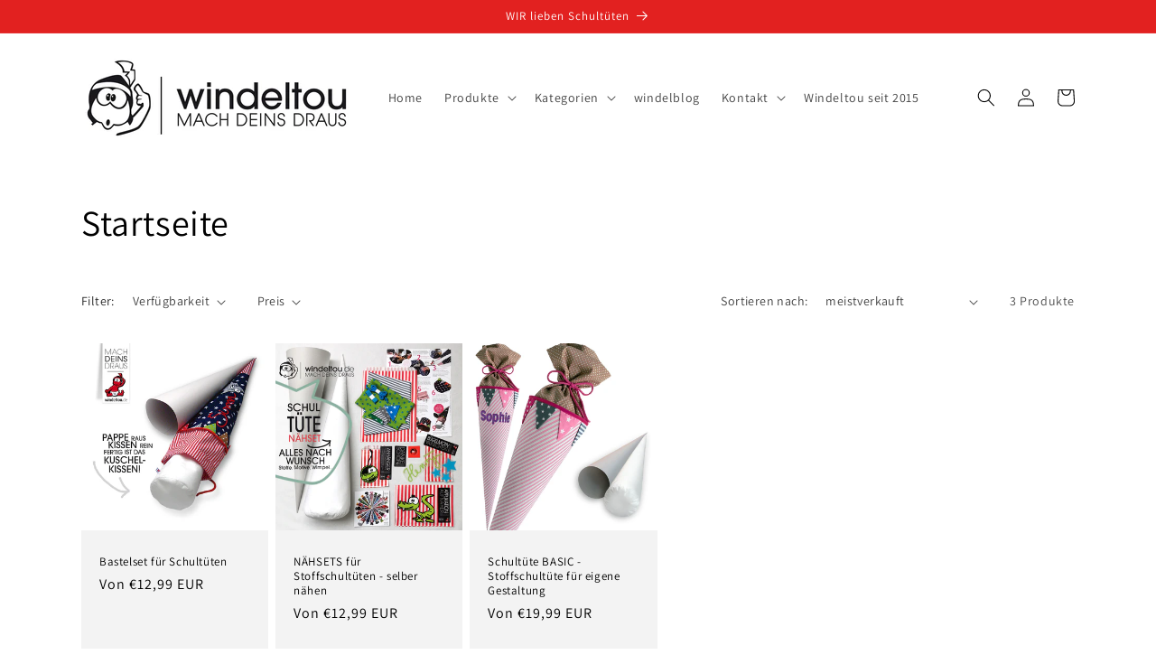

--- FILE ---
content_type: text/html; charset=utf-8
request_url: https://windeltou.de/collections/frontpage
body_size: 28317
content:
<!doctype html>
<html class="no-js" lang="de">
  <head>
    <!-- Google Consent Mode V2 Consentmo -->
    <script>
  window.consentmo_gcm_initial_state = "";
  window.consentmo_gcm_state = "";
  window.consentmo_gcm_security_storage = "";
  window.consentmo_gcm_ad_storage = "";
  window.consentmo_gcm_analytics_storage = "";
  window.consentmo_gcm_functionality_storage = "";
  window.consentmo_gcm_personalization_storage = "";
  window.consentmo_gcm_ads_data_redaction = "";
  window.consentmo_gcm_url_passthrough = "";
  window.consentmo_gcm_data_layer_name = "";
  
  // Google Consent Mode V2 integration script from Consentmo GDPR
  window.isenseRules = {};
  window.isenseRules.gcm = {
      gcmVersion: 2,
      integrationVersion: 3,
      customChanges: false,
      consentUpdated: false,
      initialState: 7,
      isCustomizationEnabled: false,
      adsDataRedaction: true,
      urlPassthrough: false,
      dataLayer: 'dataLayer',
      categories: { ad_personalization: "marketing", ad_storage: "marketing", ad_user_data: "marketing", analytics_storage: "analytics", functionality_storage: "functionality", personalization_storage: "functionality", security_storage: "strict"},
      storage: { ad_personalization: "false", ad_storage: "false", ad_user_data: "false", analytics_storage: "false", functionality_storage: "false", personalization_storage: "false", security_storage: "false", wait_for_update: 2000 }
  };
  if(window.consentmo_gcm_state !== null && window.consentmo_gcm_state !== "" && window.consentmo_gcm_state !== "0") {
    window.isenseRules.gcm.isCustomizationEnabled = true;
    window.isenseRules.gcm.initialState = window.consentmo_gcm_initial_state === null || window.consentmo_gcm_initial_state.trim() === "" ? window.isenseRules.gcm.initialState : window.consentmo_gcm_initial_state;
    window.isenseRules.gcm.categories.ad_storage = window.consentmo_gcm_ad_storage === null || window.consentmo_gcm_ad_storage.trim() === "" ? window.isenseRules.gcm.categories.ad_storage : window.consentmo_gcm_ad_storage;
    window.isenseRules.gcm.categories.ad_user_data = window.consentmo_gcm_ad_storage === null || window.consentmo_gcm_ad_storage.trim() === "" ? window.isenseRules.gcm.categories.ad_user_data : window.consentmo_gcm_ad_storage;
    window.isenseRules.gcm.categories.ad_personalization = window.consentmo_gcm_ad_storage === null || window.consentmo_gcm_ad_storage.trim() === "" ? window.isenseRules.gcm.categories.ad_personalization : window.consentmo_gcm_ad_storage;
    window.isenseRules.gcm.categories.analytics_storage = window.consentmo_gcm_analytics_storage === null || window.consentmo_gcm_analytics_storage.trim() === "" ? window.isenseRules.gcm.categories.analytics_storage : window.consentmo_gcm_analytics_storage;
    window.isenseRules.gcm.categories.functionality_storage = window.consentmo_gcm_functionality_storage === null || window.consentmo_gcm_functionality_storage.trim() === "" ? window.isenseRules.gcm.categories.functionality_storage : window.consentmo_gcm_functionality_storage;
    window.isenseRules.gcm.categories.personalization_storage = window.consentmo_gcm_personalization_storage === null || window.consentmo_gcm_personalization_storage.trim() === "" ? window.isenseRules.gcm.categories.personalization_storage : window.consentmo_gcm_personalization_storage;
    window.isenseRules.gcm.categories.security_storage = window.consentmo_gcm_security_storage === null || window.consentmo_gcm_security_storage.trim() === "" ? window.isenseRules.gcm.categories.security_storage : window.consentmo_gcm_security_storage;
    window.isenseRules.gcm.urlPassthrough = window.consentmo_gcm_url_passthrough === null || window.consentmo_gcm_url_passthrough.trim() === "" ? window.isenseRules.gcm.urlPassthrough : window.consentmo_gcm_url_passthrough;
    window.isenseRules.gcm.adsDataRedaction = window.consentmo_gcm_ads_data_redaction === null || window.consentmo_gcm_ads_data_redaction.trim() === "" ? window.isenseRules.gcm.adsDataRedaction : window.consentmo_gcm_ads_data_redaction;
    window.isenseRules.gcm.dataLayer = window.consentmo_gcm_data_layer_name === null || window.consentmo_gcm_data_layer_name.trim() === "" ? window.isenseRules.gcm.dataLayer : window.consentmo_gcm_data_layer_name;
  }
  window.isenseRules.initializeGcm = function (rules) {
    if(window.isenseRules.gcm.isCustomizationEnabled) {
      rules.initialState = window.isenseRules.gcm.initialState;
      rules.urlPassthrough = window.isenseRules.gcm.urlPassthrough === true || window.isenseRules.gcm.urlPassthrough === 'true';
      rules.adsDataRedaction = window.isenseRules.gcm.adsDataRedaction === true || window.isenseRules.gcm.adsDataRedaction === 'true';
    }
    
    let initialState = parseInt(rules.initialState);
    let marketingBlocked = initialState === 0 || initialState === 2 || initialState === 5 || initialState === 7;
    let analyticsBlocked = initialState === 0 || initialState === 3 || initialState === 6 || initialState === 7;
    let functionalityBlocked = initialState === 4 || initialState === 5 || initialState === 6 || initialState === 7;

    let gdprCache = localStorage.getItem('gdprCache') ? JSON.parse(localStorage.getItem('gdprCache')) : null;
    if (gdprCache && typeof gdprCache.updatedPreferences !== "undefined") {
      let updatedPreferences = gdprCache.updatedPreferences;
      marketingBlocked = parseInt(updatedPreferences.indexOf('marketing')) > -1;
      analyticsBlocked = parseInt(updatedPreferences.indexOf('analytics')) > -1;
      functionalityBlocked = parseInt(updatedPreferences.indexOf('functionality')) > -1;
    }

    Object.entries(rules.categories).forEach(category => {
      if(rules.storage.hasOwnProperty(category[0])) {
        switch(category[1]) {
          case 'strict':
            rules.storage[category[0]] = "granted";
            break;
          case 'marketing':
            rules.storage[category[0]] = marketingBlocked ? "denied" : "granted";
            break;
          case 'analytics':
            rules.storage[category[0]] = analyticsBlocked ? "denied" : "granted";
            break;
          case 'functionality':
            rules.storage[category[0]] = functionalityBlocked ? "denied" : "granted";
            break;
        }
      }
    });
    rules.consentUpdated = true;
    isenseRules.gcm = rules;
  }

  window[window.isenseRules.gcm.dataLayer] = window[window.isenseRules.gcm.dataLayer] || [];
  function gtag() { window[window.isenseRules.gcm.dataLayer].push(arguments); }

  function initialConsentUpdate() {
    // Google Consent Mode - initialization start
    window.isenseRules.initializeGcm({
      ...window.isenseRules.gcm,
      adsDataRedaction: true,
      urlPassthrough: false,
      initialState: 7
    });

    /*
    * initialState acceptable values:
    * 0 - Set both ad_storage and analytics_storage to denied
    * 1 - Set all categories to granted
    * 2 - Set only ad_storage to denied
    * 3 - Set only analytics_storage to denied
    * 4 - Set only functionality_storage to denied
    * 5 - Set both ad_storage and functionality_storage to denied
    * 6 - Set both analytics_storage and functionality_storage to denied
    * 7 - Set all categories to denied
    */

    gtag("consent", "default", isenseRules.gcm.storage);
    isenseRules.gcm.adsDataRedaction && gtag("set", "ads_data_redaction", isenseRules.gcm.adsDataRedaction);
    isenseRules.gcm.urlPassthrough && gtag("set", "url_passthrough", isenseRules.gcm.urlPassthrough);
  }

  let isInitConsentmoSignal = true;
  document.addEventListener("consentmoSignal", function(e) {
    if (isInitConsentmoSignal) {
      initialConsentUpdate();
      isInitConsentmoSignal = false;
    }
  });
</script>
    <!-- ENDE Google Consent Mode V2 Consentmo -->
    <meta charset="utf-8">
    <meta http-equiv="X-UA-Compatible" content="IE=edge">
    <meta name="viewport" content="width=device-width,initial-scale=1">
    <meta name="theme-color" content="">
    <link rel="canonical" href="https://windeltou.de/collections/frontpage">
    <link rel="preconnect" href="https://cdn.shopify.com" crossorigin><link rel="icon" type="image/png" href="//windeltou.de/cdn/shop/files/windeltou_Icon_ohne_Schrift_2efce39b-b2ad-481f-aa20-7dc2cbb8c05f.png?crop=center&height=32&v=1674863307&width=32"><link rel="preconnect" href="https://fonts.shopifycdn.com" crossorigin><title>
      Startseite - HOME
 &ndash; windeltou</title>

    
      <meta name="description" content="Willkommen bei windeltou - MACH DEINS DRAUS. Wir lieben Schultüten und bieten Lösungen für DIY, Kreative und auch sehr schöne fertige Stoffschultüten. Besonders lieben wir unser Inlettkissen das die Stoffschultüte ganz einfach nach der Einschulung zum Kissen verwandelt. Pappe Raus, Kissen rein und fertig ist das Kuschelkissen - windeltou">
    

    

<meta property="og:site_name" content="windeltou">
<meta property="og:url" content="https://windeltou.de/collections/frontpage">
<meta property="og:title" content="Startseite - HOME">
<meta property="og:type" content="website">
<meta property="og:description" content="Willkommen bei windeltou - MACH DEINS DRAUS. Wir lieben Schultüten und bieten Lösungen für DIY, Kreative und auch sehr schöne fertige Stoffschultüten. Besonders lieben wir unser Inlettkissen das die Stoffschultüte ganz einfach nach der Einschulung zum Kissen verwandelt. Pappe Raus, Kissen rein und fertig ist das Kuschelkissen - windeltou"><meta property="og:image" content="http://windeltou.de/cdn/shop/files/windeltou_Icon_ohne_Schrift_4ef40dcf-9209-4935-b049-a4c43d6f911c.png?v=1683053239">
  <meta property="og:image:secure_url" content="https://windeltou.de/cdn/shop/files/windeltou_Icon_ohne_Schrift_4ef40dcf-9209-4935-b049-a4c43d6f911c.png?v=1683053239">
  <meta property="og:image:width" content="878">
  <meta property="og:image:height" content="879"><meta name="twitter:card" content="summary_large_image">
<meta name="twitter:title" content="Startseite - HOME">
<meta name="twitter:description" content="Willkommen bei windeltou - MACH DEINS DRAUS. Wir lieben Schultüten und bieten Lösungen für DIY, Kreative und auch sehr schöne fertige Stoffschultüten. Besonders lieben wir unser Inlettkissen das die Stoffschultüte ganz einfach nach der Einschulung zum Kissen verwandelt. Pappe Raus, Kissen rein und fertig ist das Kuschelkissen - windeltou">


    <script src="//windeltou.de/cdn/shop/t/7/assets/constants.js?v=95358004781563950421709064751" defer="defer"></script>
    <script src="//windeltou.de/cdn/shop/t/7/assets/pubsub.js?v=2921868252632587581709064751" defer="defer"></script>
    <script src="//windeltou.de/cdn/shop/t/7/assets/global.js?v=127210358271191040921709064751" defer="defer"></script>
    <script>window.performance && window.performance.mark && window.performance.mark('shopify.content_for_header.start');</script><meta name="google-site-verification" content="T7hGr7HqimKfTOh9EIsKRapf98uzUBFQv0VIYPw9iSw">
<meta name="facebook-domain-verification" content="dm9zhpzg0n7gjetsqhes1r9fs3amnm">
<meta id="shopify-digital-wallet" name="shopify-digital-wallet" content="/68165042441/digital_wallets/dialog">
<meta name="shopify-checkout-api-token" content="83d4284e217a9912e9b8cea9315a1e91">
<meta id="in-context-paypal-metadata" data-shop-id="68165042441" data-venmo-supported="false" data-environment="production" data-locale="de_DE" data-paypal-v4="true" data-currency="EUR">
<link rel="alternate" type="application/atom+xml" title="Feed" href="/collections/frontpage.atom" />
<link rel="alternate" hreflang="x-default" href="https://windeltou.de/collections/frontpage">
<link rel="alternate" hreflang="de-AT" href="https://windelltou.at/collections/frontpage">
<link rel="alternate" type="application/json+oembed" href="https://windeltou.de/collections/frontpage.oembed">
<script async="async" src="/checkouts/internal/preloads.js?locale=de-DE"></script>
<script id="apple-pay-shop-capabilities" type="application/json">{"shopId":68165042441,"countryCode":"DE","currencyCode":"EUR","merchantCapabilities":["supports3DS"],"merchantId":"gid:\/\/shopify\/Shop\/68165042441","merchantName":"windeltou","requiredBillingContactFields":["postalAddress","email"],"requiredShippingContactFields":["postalAddress","email"],"shippingType":"shipping","supportedNetworks":["visa","maestro","masterCard"],"total":{"type":"pending","label":"windeltou","amount":"1.00"},"shopifyPaymentsEnabled":true,"supportsSubscriptions":true}</script>
<script id="shopify-features" type="application/json">{"accessToken":"83d4284e217a9912e9b8cea9315a1e91","betas":["rich-media-storefront-analytics"],"domain":"windeltou.de","predictiveSearch":true,"shopId":68165042441,"locale":"de"}</script>
<script>var Shopify = Shopify || {};
Shopify.shop = "windeltou.myshopify.com";
Shopify.locale = "de";
Shopify.currency = {"active":"EUR","rate":"1.0"};
Shopify.country = "DE";
Shopify.theme = {"name":" DAWN mit Video","id":148860436745,"schema_name":"Dawn","schema_version":"9.0.0","theme_store_id":887,"role":"main"};
Shopify.theme.handle = "null";
Shopify.theme.style = {"id":null,"handle":null};
Shopify.cdnHost = "windeltou.de/cdn";
Shopify.routes = Shopify.routes || {};
Shopify.routes.root = "/";</script>
<script type="module">!function(o){(o.Shopify=o.Shopify||{}).modules=!0}(window);</script>
<script>!function(o){function n(){var o=[];function n(){o.push(Array.prototype.slice.apply(arguments))}return n.q=o,n}var t=o.Shopify=o.Shopify||{};t.loadFeatures=n(),t.autoloadFeatures=n()}(window);</script>
<script id="shop-js-analytics" type="application/json">{"pageType":"collection"}</script>
<script defer="defer" async type="module" src="//windeltou.de/cdn/shopifycloud/shop-js/modules/v2/client.init-shop-cart-sync_BxliUFcT.de.esm.js"></script>
<script defer="defer" async type="module" src="//windeltou.de/cdn/shopifycloud/shop-js/modules/v2/chunk.common_D4c7gLTG.esm.js"></script>
<script type="module">
  await import("//windeltou.de/cdn/shopifycloud/shop-js/modules/v2/client.init-shop-cart-sync_BxliUFcT.de.esm.js");
await import("//windeltou.de/cdn/shopifycloud/shop-js/modules/v2/chunk.common_D4c7gLTG.esm.js");

  window.Shopify.SignInWithShop?.initShopCartSync?.({"fedCMEnabled":true,"windoidEnabled":true});

</script>
<script id="__st">var __st={"a":68165042441,"offset":3600,"reqid":"a0b0c433-0ddf-4bba-85a0-b403fe5259b8-1764086479","pageurl":"windeltou.de\/collections\/frontpage","u":"ef30cf1edc0d","p":"collection","rtyp":"collection","rid":487421509897};</script>
<script>window.ShopifyPaypalV4VisibilityTracking = true;</script>
<script id="captcha-bootstrap">!function(){'use strict';const t='contact',e='account',n='new_comment',o=[[t,t],['blogs',n],['comments',n],[t,'customer']],c=[[e,'customer_login'],[e,'guest_login'],[e,'recover_customer_password'],[e,'create_customer']],r=t=>t.map((([t,e])=>`form[action*='/${t}']:not([data-nocaptcha='true']) input[name='form_type'][value='${e}']`)).join(','),a=t=>()=>t?[...document.querySelectorAll(t)].map((t=>t.form)):[];function s(){const t=[...o],e=r(t);return a(e)}const i='password',u='form_key',d=['recaptcha-v3-token','g-recaptcha-response','h-captcha-response',i],f=()=>{try{return window.sessionStorage}catch{return}},m='__shopify_v',_=t=>t.elements[u];function p(t,e,n=!1){try{const o=window.sessionStorage,c=JSON.parse(o.getItem(e)),{data:r}=function(t){const{data:e,action:n}=t;return t[m]||n?{data:e,action:n}:{data:t,action:n}}(c);for(const[e,n]of Object.entries(r))t.elements[e]&&(t.elements[e].value=n);n&&o.removeItem(e)}catch(o){console.error('form repopulation failed',{error:o})}}const l='form_type',E='cptcha';function T(t){t.dataset[E]=!0}const w=window,h=w.document,L='Shopify',v='ce_forms',y='captcha';let A=!1;((t,e)=>{const n=(g='f06e6c50-85a8-45c8-87d0-21a2b65856fe',I='https://cdn.shopify.com/shopifycloud/storefront-forms-hcaptcha/ce_storefront_forms_captcha_hcaptcha.v1.5.2.iife.js',D={infoText:'Durch hCaptcha geschützt',privacyText:'Datenschutz',termsText:'Allgemeine Geschäftsbedingungen'},(t,e,n)=>{const o=w[L][v],c=o.bindForm;if(c)return c(t,g,e,D).then(n);var r;o.q.push([[t,g,e,D],n]),r=I,A||(h.body.append(Object.assign(h.createElement('script'),{id:'captcha-provider',async:!0,src:r})),A=!0)});var g,I,D;w[L]=w[L]||{},w[L][v]=w[L][v]||{},w[L][v].q=[],w[L][y]=w[L][y]||{},w[L][y].protect=function(t,e){n(t,void 0,e),T(t)},Object.freeze(w[L][y]),function(t,e,n,w,h,L){const[v,y,A,g]=function(t,e,n){const i=e?o:[],u=t?c:[],d=[...i,...u],f=r(d),m=r(i),_=r(d.filter((([t,e])=>n.includes(e))));return[a(f),a(m),a(_),s()]}(w,h,L),I=t=>{const e=t.target;return e instanceof HTMLFormElement?e:e&&e.form},D=t=>v().includes(t);t.addEventListener('submit',(t=>{const e=I(t);if(!e)return;const n=D(e)&&!e.dataset.hcaptchaBound&&!e.dataset.recaptchaBound,o=_(e),c=g().includes(e)&&(!o||!o.value);(n||c)&&t.preventDefault(),c&&!n&&(function(t){try{if(!f())return;!function(t){const e=f();if(!e)return;const n=_(t);if(!n)return;const o=n.value;o&&e.removeItem(o)}(t);const e=Array.from(Array(32),(()=>Math.random().toString(36)[2])).join('');!function(t,e){_(t)||t.append(Object.assign(document.createElement('input'),{type:'hidden',name:u})),t.elements[u].value=e}(t,e),function(t,e){const n=f();if(!n)return;const o=[...t.querySelectorAll(`input[type='${i}']`)].map((({name:t})=>t)),c=[...d,...o],r={};for(const[a,s]of new FormData(t).entries())c.includes(a)||(r[a]=s);n.setItem(e,JSON.stringify({[m]:1,action:t.action,data:r}))}(t,e)}catch(e){console.error('failed to persist form',e)}}(e),e.submit())}));const S=(t,e)=>{t&&!t.dataset[E]&&(n(t,e.some((e=>e===t))),T(t))};for(const o of['focusin','change'])t.addEventListener(o,(t=>{const e=I(t);D(e)&&S(e,y())}));const B=e.get('form_key'),M=e.get(l),P=B&&M;t.addEventListener('DOMContentLoaded',(()=>{const t=y();if(P)for(const e of t)e.elements[l].value===M&&p(e,B);[...new Set([...A(),...v().filter((t=>'true'===t.dataset.shopifyCaptcha))])].forEach((e=>S(e,t)))}))}(h,new URLSearchParams(w.location.search),n,t,e,['guest_login'])})(!0,!1)}();</script>
<script integrity="sha256-52AcMU7V7pcBOXWImdc/TAGTFKeNjmkeM1Pvks/DTgc=" data-source-attribution="shopify.loadfeatures" defer="defer" src="//windeltou.de/cdn/shopifycloud/storefront/assets/storefront/load_feature-81c60534.js" crossorigin="anonymous"></script>
<script data-source-attribution="shopify.dynamic_checkout.dynamic.init">var Shopify=Shopify||{};Shopify.PaymentButton=Shopify.PaymentButton||{isStorefrontPortableWallets:!0,init:function(){window.Shopify.PaymentButton.init=function(){};var t=document.createElement("script");t.src="https://windeltou.de/cdn/shopifycloud/portable-wallets/latest/portable-wallets.de.js",t.type="module",document.head.appendChild(t)}};
</script>
<script data-source-attribution="shopify.dynamic_checkout.buyer_consent">
  function portableWalletsHideBuyerConsent(e){var t=document.getElementById("shopify-buyer-consent"),n=document.getElementById("shopify-subscription-policy-button");t&&n&&(t.classList.add("hidden"),t.setAttribute("aria-hidden","true"),n.removeEventListener("click",e))}function portableWalletsShowBuyerConsent(e){var t=document.getElementById("shopify-buyer-consent"),n=document.getElementById("shopify-subscription-policy-button");t&&n&&(t.classList.remove("hidden"),t.removeAttribute("aria-hidden"),n.addEventListener("click",e))}window.Shopify?.PaymentButton&&(window.Shopify.PaymentButton.hideBuyerConsent=portableWalletsHideBuyerConsent,window.Shopify.PaymentButton.showBuyerConsent=portableWalletsShowBuyerConsent);
</script>
<script data-source-attribution="shopify.dynamic_checkout.cart.bootstrap">document.addEventListener("DOMContentLoaded",(function(){function t(){return document.querySelector("shopify-accelerated-checkout-cart, shopify-accelerated-checkout")}if(t())Shopify.PaymentButton.init();else{new MutationObserver((function(e,n){t()&&(Shopify.PaymentButton.init(),n.disconnect())})).observe(document.body,{childList:!0,subtree:!0})}}));
</script>
<link id="shopify-accelerated-checkout-styles" rel="stylesheet" media="screen" href="https://windeltou.de/cdn/shopifycloud/portable-wallets/latest/accelerated-checkout-backwards-compat.css" crossorigin="anonymous">
<style id="shopify-accelerated-checkout-cart">
        #shopify-buyer-consent {
  margin-top: 1em;
  display: inline-block;
  width: 100%;
}

#shopify-buyer-consent.hidden {
  display: none;
}

#shopify-subscription-policy-button {
  background: none;
  border: none;
  padding: 0;
  text-decoration: underline;
  font-size: inherit;
  cursor: pointer;
}

#shopify-subscription-policy-button::before {
  box-shadow: none;
}

      </style>
<script id="sections-script" data-sections="header" defer="defer" src="//windeltou.de/cdn/shop/t/7/compiled_assets/scripts.js?648"></script>
<script>window.performance && window.performance.mark && window.performance.mark('shopify.content_for_header.end');</script>


    <style data-shopify>
      @font-face {
  font-family: Assistant;
  font-weight: 400;
  font-style: normal;
  font-display: swap;
  src: url("//windeltou.de/cdn/fonts/assistant/assistant_n4.9120912a469cad1cc292572851508ca49d12e768.woff2") format("woff2"),
       url("//windeltou.de/cdn/fonts/assistant/assistant_n4.6e9875ce64e0fefcd3f4446b7ec9036b3ddd2985.woff") format("woff");
}

      @font-face {
  font-family: Assistant;
  font-weight: 700;
  font-style: normal;
  font-display: swap;
  src: url("//windeltou.de/cdn/fonts/assistant/assistant_n7.bf44452348ec8b8efa3aa3068825305886b1c83c.woff2") format("woff2"),
       url("//windeltou.de/cdn/fonts/assistant/assistant_n7.0c887fee83f6b3bda822f1150b912c72da0f7b64.woff") format("woff");
}

      
      
      @font-face {
  font-family: Assistant;
  font-weight: 400;
  font-style: normal;
  font-display: swap;
  src: url("//windeltou.de/cdn/fonts/assistant/assistant_n4.9120912a469cad1cc292572851508ca49d12e768.woff2") format("woff2"),
       url("//windeltou.de/cdn/fonts/assistant/assistant_n4.6e9875ce64e0fefcd3f4446b7ec9036b3ddd2985.woff") format("woff");
}


      :root {
        --font-body-family: Assistant, sans-serif;
        --font-body-style: normal;
        --font-body-weight: 400;
        --font-body-weight-bold: 700;

        --font-heading-family: Assistant, sans-serif;
        --font-heading-style: normal;
        --font-heading-weight: 400;

        --font-body-scale: 1.0;
        --font-heading-scale: 1.0;

        --color-base-text: 0, 0, 0;
        --color-shadow: 0, 0, 0;
        --color-base-background-1: 255, 255, 255;
        --color-base-background-2: 243, 243, 243;
        --color-base-solid-button-labels: 255, 255, 255;
        --color-base-outline-button-labels: 18, 18, 18;
        --color-base-accent-1: 221, 29, 29;
        --color-base-accent-2: 226, 33, 32;
        --payment-terms-background-color: #ffffff;

        --gradient-base-background-1: #ffffff;
        --gradient-base-background-2: #f3f3f3;
        --gradient-base-accent-1: #dd1d1d;
        --gradient-base-accent-2: #e22120;

        --media-padding: px;
        --media-border-opacity: 0.05;
        --media-border-width: 1px;
        --media-radius: 0px;
        --media-shadow-opacity: 0.0;
        --media-shadow-horizontal-offset: 0px;
        --media-shadow-vertical-offset: 4px;
        --media-shadow-blur-radius: 5px;
        --media-shadow-visible: 0;

        --page-width: 120rem;
        --page-width-margin: 0rem;

        --product-card-image-padding: 0.0rem;
        --product-card-corner-radius: 0.0rem;
        --product-card-text-alignment: left;
        --product-card-border-width: 0.0rem;
        --product-card-border-opacity: 0.1;
        --product-card-shadow-opacity: 0.0;
        --product-card-shadow-visible: 0;
        --product-card-shadow-horizontal-offset: 0.0rem;
        --product-card-shadow-vertical-offset: 0.4rem;
        --product-card-shadow-blur-radius: 0.5rem;

        --collection-card-image-padding: 0.0rem;
        --collection-card-corner-radius: 0.0rem;
        --collection-card-text-alignment: left;
        --collection-card-border-width: 0.0rem;
        --collection-card-border-opacity: 0.1;
        --collection-card-shadow-opacity: 0.0;
        --collection-card-shadow-visible: 0;
        --collection-card-shadow-horizontal-offset: 0.0rem;
        --collection-card-shadow-vertical-offset: 0.4rem;
        --collection-card-shadow-blur-radius: 0.5rem;

        --blog-card-image-padding: 0.0rem;
        --blog-card-corner-radius: 0.0rem;
        --blog-card-text-alignment: left;
        --blog-card-border-width: 0.0rem;
        --blog-card-border-opacity: 0.1;
        --blog-card-shadow-opacity: 0.0;
        --blog-card-shadow-visible: 0;
        --blog-card-shadow-horizontal-offset: 0.0rem;
        --blog-card-shadow-vertical-offset: 0.4rem;
        --blog-card-shadow-blur-radius: 0.5rem;

        --badge-corner-radius: 4.0rem;

        --popup-border-width: 1px;
        --popup-border-opacity: 0.1;
        --popup-corner-radius: 0px;
        --popup-shadow-opacity: 0.0;
        --popup-shadow-horizontal-offset: 0px;
        --popup-shadow-vertical-offset: 4px;
        --popup-shadow-blur-radius: 5px;

        --drawer-border-width: 1px;
        --drawer-border-opacity: 0.1;
        --drawer-shadow-opacity: 0.0;
        --drawer-shadow-horizontal-offset: 0px;
        --drawer-shadow-vertical-offset: 4px;
        --drawer-shadow-blur-radius: 5px;

        --spacing-sections-desktop: 0px;
        --spacing-sections-mobile: 0px;

        --grid-desktop-vertical-spacing: 8px;
        --grid-desktop-horizontal-spacing: 8px;
        --grid-mobile-vertical-spacing: 4px;
        --grid-mobile-horizontal-spacing: 4px;

        --text-boxes-border-opacity: 0.1;
        --text-boxes-border-width: 0px;
        --text-boxes-radius: 0px;
        --text-boxes-shadow-opacity: 0.0;
        --text-boxes-shadow-visible: 0;
        --text-boxes-shadow-horizontal-offset: 0px;
        --text-boxes-shadow-vertical-offset: 4px;
        --text-boxes-shadow-blur-radius: 5px;

        --buttons-radius: 6px;
        --buttons-radius-outset: 7px;
        --buttons-border-width: 1px;
        --buttons-border-opacity: 0.8;
        --buttons-shadow-opacity: 0.1;
        --buttons-shadow-visible: 1;
        --buttons-shadow-horizontal-offset: -10px;
        --buttons-shadow-vertical-offset: 4px;
        --buttons-shadow-blur-radius: 10px;
        --buttons-border-offset: 0.3px;

        --inputs-radius: 0px;
        --inputs-border-width: 1px;
        --inputs-border-opacity: 0.55;
        --inputs-shadow-opacity: 0.0;
        --inputs-shadow-horizontal-offset: 0px;
        --inputs-margin-offset: 0px;
        --inputs-shadow-vertical-offset: 12px;
        --inputs-shadow-blur-radius: 5px;
        --inputs-radius-outset: 0px;

        --variant-pills-radius: 32px;
        --variant-pills-border-width: 1px;
        --variant-pills-border-opacity: 0.45;
        --variant-pills-shadow-opacity: 0.15;
        --variant-pills-shadow-horizontal-offset: 0px;
        --variant-pills-shadow-vertical-offset: 4px;
        --variant-pills-shadow-blur-radius: 5px;
      }

      *,
      *::before,
      *::after {
        box-sizing: inherit;
      }

      html {
        box-sizing: border-box;
        font-size: calc(var(--font-body-scale) * 62.5%);
        height: 100%;
      }

      body {
        display: grid;
        grid-template-rows: auto auto 1fr auto;
        grid-template-columns: 100%;
        min-height: 100%;
        margin: 0;
        font-size: 1.5rem;
        letter-spacing: 0.06rem;
        line-height: calc(1 + 0.8 / var(--font-body-scale));
        font-family: var(--font-body-family);
        font-style: var(--font-body-style);
        font-weight: var(--font-body-weight);
      }

      @media screen and (min-width: 750px) {
        body {
          font-size: 1.6rem;
        }
      }
    </style>

    <link href="//windeltou.de/cdn/shop/t/7/assets/base.css?v=82595897621429090811728397892" rel="stylesheet" type="text/css" media="all" />
<link rel="preload" as="font" href="//windeltou.de/cdn/fonts/assistant/assistant_n4.9120912a469cad1cc292572851508ca49d12e768.woff2" type="font/woff2" crossorigin><link rel="preload" as="font" href="//windeltou.de/cdn/fonts/assistant/assistant_n4.9120912a469cad1cc292572851508ca49d12e768.woff2" type="font/woff2" crossorigin><link rel="stylesheet" href="//windeltou.de/cdn/shop/t/7/assets/component-predictive-search.css?v=85913294783299393391709064751" media="print" onload="this.media='all'"><script>document.documentElement.className = document.documentElement.className.replace('no-js', 'js');
    if (Shopify.designMode) {
      document.documentElement.classList.add('shopify-design-mode');
    }
    </script>


<!-- Google tag (gtag.js) -->
<!-- <script async src="https://www.googletagmanager.com/gtag/js?id=AW-10866131158"></script>
<script>
  window.dataLayer = window.dataLayer || [];
  function gtag(){dataLayer.push(arguments);}
  gtag('js', new Date());

  gtag('config', 'AW-10866131158');
</script>
<!-- Google tag END -->
  
  <!-- Google Ads integration- script from Consentmo GDPR Compliance App -->
  <script async id="gads-loading-script"></script>
  <script id="gdpr-gads-blocking-script">
    let isGADSExecuted = false;
    let gadsScript = document.getElementById('gads-loading-script');
    let gadsLink = 'https://www.googletagmanager.com/gtag/js?id=AW-10866131158';
  
    function executeGADS() {
      if(!isGADSExecuted) {
        gadsScript.setAttribute('src', gadsLink);
        // The content of Google Ads script goes here
            window.dataLayer = window.dataLayer || [];
            function gtag(){dataLayer.push(arguments);}
            gtag('js', new Date());
          
            gtag('config', 'AW-10866131158'); 
        isGADSExecuted = true;
      }
    }
    function checkConsentForGADS(adittionalChecks = 0) {  
      let cpdCookie=(document.cookie.match(/^(?:.*;)?\s*cookieconsent_preferences_disabled(\s*=\s*([^;]+)?)(?:.*)?$/)||[,null])[1];
      if(cpdCookie != null) {
        if(parseInt(cpdCookie.indexOf('marketing')) === -1) {
          executeGADS();
        }
      } else {
        let gdprCache = localStorage.getItem('gdprCache') ? JSON.parse(localStorage.getItem('gdprCache')) : null;
        let gdprCacheConsentSettings = gdprCache && gdprCache.getCookieConsentSettings ? JSON.parse(gdprCache.getCookieConsentSettings) : null;
        let gdprCacheCountryDetection = gdprCache && gdprCache.countryDetection ? JSON.parse(gdprCache.countryDetection) : null;
        let ccsCookie = (document.cookie.match(/^(?:.*;)?\s*cookieconsent_status\s*=\s*([^;]+)(?:.*)?$/)||[,null])[1];
        if((gdprCacheConsentSettings || (gdprCacheCountryDetection && gdprCacheCountryDetection.disable === '1')) && !ccsCookie) {
          if((gdprCacheConsentSettings && gdprCacheConsentSettings.status === 'disabled') || gdprCacheCountryDetection.disable === '1'){
            executeGADS();
          } else {
            let initPreferences = parseInt(gdprCacheConsentSettings.checkboxes_behavior);
            if(initPreferences === 1 || initPreferences === 3 || initPreferences === 4 || initPreferences === 6) {
              executeGADS();
            }
          }
        } else {
          if (adittionalChecks > 0) {
            setTimeout(function() {
              checkConsentForGADS(adittionalChecks - 1);
            }, 1000);
          } else {
            executeGADS();
          }
        }
      }
    }
  
    checkConsentForGADS(3);
  </script>




  
  <!-- BEGIN app block: shopify://apps/consentmo-gdpr/blocks/gdpr_cookie_consent/4fbe573f-a377-4fea-9801-3ee0858cae41 -->


<!-- END app block --><script src="https://cdn.shopify.com/extensions/019aba3b-f142-7a65-bc2a-1f355e0b1b66/consentmo-gdpr-493/assets/consentmo_cookie_consent.js" type="text/javascript" defer="defer"></script>
<script src="https://cdn.shopify.com/extensions/019aa795-d45d-79ac-925f-d145e0d508af/expo-380/assets/expo-embed.js" type="text/javascript" defer="defer"></script>
<link href="https://cdn.shopify.com/extensions/019aa795-d45d-79ac-925f-d145e0d508af/expo-380/assets/expo-embed.css" rel="stylesheet" type="text/css" media="all">
<link href="https://monorail-edge.shopifysvc.com" rel="dns-prefetch">
<script>(function(){if ("sendBeacon" in navigator && "performance" in window) {try {var session_token_from_headers = performance.getEntriesByType('navigation')[0].serverTiming.find(x => x.name == '_s').description;} catch {var session_token_from_headers = undefined;}var session_cookie_matches = document.cookie.match(/_shopify_s=([^;]*)/);var session_token_from_cookie = session_cookie_matches && session_cookie_matches.length === 2 ? session_cookie_matches[1] : "";var session_token = session_token_from_headers || session_token_from_cookie || "";function handle_abandonment_event(e) {var entries = performance.getEntries().filter(function(entry) {return /monorail-edge.shopifysvc.com/.test(entry.name);});if (!window.abandonment_tracked && entries.length === 0) {window.abandonment_tracked = true;var currentMs = Date.now();var navigation_start = performance.timing.navigationStart;var payload = {shop_id: 68165042441,url: window.location.href,navigation_start,duration: currentMs - navigation_start,session_token,page_type: "collection"};window.navigator.sendBeacon("https://monorail-edge.shopifysvc.com/v1/produce", JSON.stringify({schema_id: "online_store_buyer_site_abandonment/1.1",payload: payload,metadata: {event_created_at_ms: currentMs,event_sent_at_ms: currentMs}}));}}window.addEventListener('pagehide', handle_abandonment_event);}}());</script>
<script id="web-pixels-manager-setup">(function e(e,d,r,n,o){if(void 0===o&&(o={}),!Boolean(null===(a=null===(i=window.Shopify)||void 0===i?void 0:i.analytics)||void 0===a?void 0:a.replayQueue)){var i,a;window.Shopify=window.Shopify||{};var t=window.Shopify;t.analytics=t.analytics||{};var s=t.analytics;s.replayQueue=[],s.publish=function(e,d,r){return s.replayQueue.push([e,d,r]),!0};try{self.performance.mark("wpm:start")}catch(e){}var l=function(){var e={modern:/Edge?\/(1{2}[4-9]|1[2-9]\d|[2-9]\d{2}|\d{4,})\.\d+(\.\d+|)|Firefox\/(1{2}[4-9]|1[2-9]\d|[2-9]\d{2}|\d{4,})\.\d+(\.\d+|)|Chrom(ium|e)\/(9{2}|\d{3,})\.\d+(\.\d+|)|(Maci|X1{2}).+ Version\/(15\.\d+|(1[6-9]|[2-9]\d|\d{3,})\.\d+)([,.]\d+|)( \(\w+\)|)( Mobile\/\w+|) Safari\/|Chrome.+OPR\/(9{2}|\d{3,})\.\d+\.\d+|(CPU[ +]OS|iPhone[ +]OS|CPU[ +]iPhone|CPU IPhone OS|CPU iPad OS)[ +]+(15[._]\d+|(1[6-9]|[2-9]\d|\d{3,})[._]\d+)([._]\d+|)|Android:?[ /-](13[3-9]|1[4-9]\d|[2-9]\d{2}|\d{4,})(\.\d+|)(\.\d+|)|Android.+Firefox\/(13[5-9]|1[4-9]\d|[2-9]\d{2}|\d{4,})\.\d+(\.\d+|)|Android.+Chrom(ium|e)\/(13[3-9]|1[4-9]\d|[2-9]\d{2}|\d{4,})\.\d+(\.\d+|)|SamsungBrowser\/([2-9]\d|\d{3,})\.\d+/,legacy:/Edge?\/(1[6-9]|[2-9]\d|\d{3,})\.\d+(\.\d+|)|Firefox\/(5[4-9]|[6-9]\d|\d{3,})\.\d+(\.\d+|)|Chrom(ium|e)\/(5[1-9]|[6-9]\d|\d{3,})\.\d+(\.\d+|)([\d.]+$|.*Safari\/(?![\d.]+ Edge\/[\d.]+$))|(Maci|X1{2}).+ Version\/(10\.\d+|(1[1-9]|[2-9]\d|\d{3,})\.\d+)([,.]\d+|)( \(\w+\)|)( Mobile\/\w+|) Safari\/|Chrome.+OPR\/(3[89]|[4-9]\d|\d{3,})\.\d+\.\d+|(CPU[ +]OS|iPhone[ +]OS|CPU[ +]iPhone|CPU IPhone OS|CPU iPad OS)[ +]+(10[._]\d+|(1[1-9]|[2-9]\d|\d{3,})[._]\d+)([._]\d+|)|Android:?[ /-](13[3-9]|1[4-9]\d|[2-9]\d{2}|\d{4,})(\.\d+|)(\.\d+|)|Mobile Safari.+OPR\/([89]\d|\d{3,})\.\d+\.\d+|Android.+Firefox\/(13[5-9]|1[4-9]\d|[2-9]\d{2}|\d{4,})\.\d+(\.\d+|)|Android.+Chrom(ium|e)\/(13[3-9]|1[4-9]\d|[2-9]\d{2}|\d{4,})\.\d+(\.\d+|)|Android.+(UC? ?Browser|UCWEB|U3)[ /]?(15\.([5-9]|\d{2,})|(1[6-9]|[2-9]\d|\d{3,})\.\d+)\.\d+|SamsungBrowser\/(5\.\d+|([6-9]|\d{2,})\.\d+)|Android.+MQ{2}Browser\/(14(\.(9|\d{2,})|)|(1[5-9]|[2-9]\d|\d{3,})(\.\d+|))(\.\d+|)|K[Aa][Ii]OS\/(3\.\d+|([4-9]|\d{2,})\.\d+)(\.\d+|)/},d=e.modern,r=e.legacy,n=navigator.userAgent;return n.match(d)?"modern":n.match(r)?"legacy":"unknown"}(),u="modern"===l?"modern":"legacy",c=(null!=n?n:{modern:"",legacy:""})[u],f=function(e){return[e.baseUrl,"/wpm","/b",e.hashVersion,"modern"===e.buildTarget?"m":"l",".js"].join("")}({baseUrl:d,hashVersion:r,buildTarget:u}),m=function(e){var d=e.version,r=e.bundleTarget,n=e.surface,o=e.pageUrl,i=e.monorailEndpoint;return{emit:function(e){var a=e.status,t=e.errorMsg,s=(new Date).getTime(),l=JSON.stringify({metadata:{event_sent_at_ms:s},events:[{schema_id:"web_pixels_manager_load/3.1",payload:{version:d,bundle_target:r,page_url:o,status:a,surface:n,error_msg:t},metadata:{event_created_at_ms:s}}]});if(!i)return console&&console.warn&&console.warn("[Web Pixels Manager] No Monorail endpoint provided, skipping logging."),!1;try{return self.navigator.sendBeacon.bind(self.navigator)(i,l)}catch(e){}var u=new XMLHttpRequest;try{return u.open("POST",i,!0),u.setRequestHeader("Content-Type","text/plain"),u.send(l),!0}catch(e){return console&&console.warn&&console.warn("[Web Pixels Manager] Got an unhandled error while logging to Monorail."),!1}}}}({version:r,bundleTarget:l,surface:e.surface,pageUrl:self.location.href,monorailEndpoint:e.monorailEndpoint});try{o.browserTarget=l,function(e){var d=e.src,r=e.async,n=void 0===r||r,o=e.onload,i=e.onerror,a=e.sri,t=e.scriptDataAttributes,s=void 0===t?{}:t,l=document.createElement("script"),u=document.querySelector("head"),c=document.querySelector("body");if(l.async=n,l.src=d,a&&(l.integrity=a,l.crossOrigin="anonymous"),s)for(var f in s)if(Object.prototype.hasOwnProperty.call(s,f))try{l.dataset[f]=s[f]}catch(e){}if(o&&l.addEventListener("load",o),i&&l.addEventListener("error",i),u)u.appendChild(l);else{if(!c)throw new Error("Did not find a head or body element to append the script");c.appendChild(l)}}({src:f,async:!0,onload:function(){if(!function(){var e,d;return Boolean(null===(d=null===(e=window.Shopify)||void 0===e?void 0:e.analytics)||void 0===d?void 0:d.initialized)}()){var d=window.webPixelsManager.init(e)||void 0;if(d){var r=window.Shopify.analytics;r.replayQueue.forEach((function(e){var r=e[0],n=e[1],o=e[2];d.publishCustomEvent(r,n,o)})),r.replayQueue=[],r.publish=d.publishCustomEvent,r.visitor=d.visitor,r.initialized=!0}}},onerror:function(){return m.emit({status:"failed",errorMsg:"".concat(f," has failed to load")})},sri:function(e){var d=/^sha384-[A-Za-z0-9+/=]+$/;return"string"==typeof e&&d.test(e)}(c)?c:"",scriptDataAttributes:o}),m.emit({status:"loading"})}catch(e){m.emit({status:"failed",errorMsg:(null==e?void 0:e.message)||"Unknown error"})}}})({shopId: 68165042441,storefrontBaseUrl: "https://windeltou.de",extensionsBaseUrl: "https://extensions.shopifycdn.com/cdn/shopifycloud/web-pixels-manager",monorailEndpoint: "https://monorail-edge.shopifysvc.com/unstable/produce_batch",surface: "storefront-renderer",enabledBetaFlags: ["2dca8a86"],webPixelsConfigList: [{"id":"1075904777","configuration":"{\"config\":\"{\\\"google_tag_ids\\\":[\\\"G-3CGDHYMQTR\\\",\\\"AW-10866131158\\\",\\\"GT-W62ZDJV\\\"],\\\"target_country\\\":\\\"DE\\\",\\\"gtag_events\\\":[{\\\"type\\\":\\\"begin_checkout\\\",\\\"action_label\\\":[\\\"G-3CGDHYMQTR\\\",\\\"AW-10866131158\\\/amCBCI_Ro98aENaBsL0o\\\"]},{\\\"type\\\":\\\"search\\\",\\\"action_label\\\":[\\\"G-3CGDHYMQTR\\\",\\\"AW-10866131158\\\/D0m1CJPSo98aENaBsL0o\\\"]},{\\\"type\\\":\\\"view_item\\\",\\\"action_label\\\":[\\\"G-3CGDHYMQTR\\\",\\\"AW-10866131158\\\/01flCJDSo98aENaBsL0o\\\",\\\"MC-2237FL0D72\\\"]},{\\\"type\\\":\\\"purchase\\\",\\\"action_label\\\":[\\\"G-3CGDHYMQTR\\\",\\\"AW-10866131158\\\/_pPaCIzRo98aENaBsL0o\\\",\\\"MC-2237FL0D72\\\"]},{\\\"type\\\":\\\"page_view\\\",\\\"action_label\\\":[\\\"G-3CGDHYMQTR\\\",\\\"AW-10866131158\\\/zpFLCI3So98aENaBsL0o\\\",\\\"MC-2237FL0D72\\\"]},{\\\"type\\\":\\\"add_payment_info\\\",\\\"action_label\\\":[\\\"G-3CGDHYMQTR\\\",\\\"AW-10866131158\\\/IGCACJbSo98aENaBsL0o\\\"]},{\\\"type\\\":\\\"add_to_cart\\\",\\\"action_label\\\":[\\\"G-3CGDHYMQTR\\\",\\\"AW-10866131158\\\/XpRBCIrSo98aENaBsL0o\\\"]}],\\\"enable_monitoring_mode\\\":false}\"}","eventPayloadVersion":"v1","runtimeContext":"OPEN","scriptVersion":"b2a88bafab3e21179ed38636efcd8a93","type":"APP","apiClientId":1780363,"privacyPurposes":[],"dataSharingAdjustments":{"protectedCustomerApprovalScopes":["read_customer_address","read_customer_email","read_customer_name","read_customer_personal_data","read_customer_phone"]}},{"id":"423788809","configuration":"{\"pixel_id\":\"533968462002620\",\"pixel_type\":\"facebook_pixel\"}","eventPayloadVersion":"v1","runtimeContext":"OPEN","scriptVersion":"ca16bc87fe92b6042fbaa3acc2fbdaa6","type":"APP","apiClientId":2329312,"privacyPurposes":["ANALYTICS","MARKETING","SALE_OF_DATA"],"dataSharingAdjustments":{"protectedCustomerApprovalScopes":["read_customer_address","read_customer_email","read_customer_name","read_customer_personal_data","read_customer_phone"]}},{"id":"185368841","configuration":"{\"tagID\":\"2612500639272\"}","eventPayloadVersion":"v1","runtimeContext":"STRICT","scriptVersion":"18031546ee651571ed29edbe71a3550b","type":"APP","apiClientId":3009811,"privacyPurposes":["ANALYTICS","MARKETING","SALE_OF_DATA"],"dataSharingAdjustments":{"protectedCustomerApprovalScopes":["read_customer_address","read_customer_email","read_customer_name","read_customer_personal_data","read_customer_phone"]}},{"id":"shopify-app-pixel","configuration":"{}","eventPayloadVersion":"v1","runtimeContext":"STRICT","scriptVersion":"0450","apiClientId":"shopify-pixel","type":"APP","privacyPurposes":["ANALYTICS","MARKETING"]},{"id":"shopify-custom-pixel","eventPayloadVersion":"v1","runtimeContext":"LAX","scriptVersion":"0450","apiClientId":"shopify-pixel","type":"CUSTOM","privacyPurposes":["ANALYTICS","MARKETING"]}],isMerchantRequest: false,initData: {"shop":{"name":"windeltou","paymentSettings":{"currencyCode":"EUR"},"myshopifyDomain":"windeltou.myshopify.com","countryCode":"DE","storefrontUrl":"https:\/\/windeltou.de"},"customer":null,"cart":null,"checkout":null,"productVariants":[],"purchasingCompany":null},},"https://windeltou.de/cdn","ae1676cfwd2530674p4253c800m34e853cb",{"modern":"","legacy":""},{"shopId":"68165042441","storefrontBaseUrl":"https:\/\/windeltou.de","extensionBaseUrl":"https:\/\/extensions.shopifycdn.com\/cdn\/shopifycloud\/web-pixels-manager","surface":"storefront-renderer","enabledBetaFlags":"[\"2dca8a86\"]","isMerchantRequest":"false","hashVersion":"ae1676cfwd2530674p4253c800m34e853cb","publish":"custom","events":"[[\"page_viewed\",{}],[\"collection_viewed\",{\"collection\":{\"id\":\"487421509897\",\"title\":\"Startseite\",\"productVariants\":[{\"price\":{\"amount\":16.5,\"currencyCode\":\"EUR\"},\"product\":{\"title\":\"Bastelset für Schultüten\",\"vendor\":\"windeltou\",\"id\":\"8115639812361\",\"untranslatedTitle\":\"Bastelset für Schultüten\",\"url\":\"\/products\/bastelset-fur-schultute\",\"type\":\"Schultüte\"},\"id\":\"44055206560009\",\"image\":{\"src\":\"\/\/windeltou.de\/cdn\/shop\/files\/Pappe_Inlett-LEER_Bastelset_70cm_oLogo.jpg?v=1700577357\"},\"sku\":\"BS001-70\",\"title\":\"M (70 cm) \/ Ungefüllt\",\"untranslatedTitle\":\"M (70 cm) \/ Ungefüllt\"},{\"price\":{\"amount\":12.99,\"currencyCode\":\"EUR\"},\"product\":{\"title\":\"NÄHSETS für Stoffschultüten - selber nähen\",\"vendor\":\"windeltou\",\"id\":\"8115632832777\",\"untranslatedTitle\":\"NÄHSETS für Stoffschultüten - selber nähen\",\"url\":\"\/products\/nahsets-fur-schultuten\",\"type\":\"DIY\"},\"id\":\"44300148932873\",\"image\":{\"src\":\"\/\/windeltou.de\/cdn\/shop\/products\/Blanko_Naehset_35cm_2022.jpg?v=1737367975\"},\"sku\":\"NS006-35--BASIC\",\"title\":\"35 cm \/ ohne \/ ohne\",\"untranslatedTitle\":\"35 cm \/ ohne \/ ohne\"},{\"price\":{\"amount\":19.99,\"currencyCode\":\"EUR\"},\"product\":{\"title\":\"Schultüte BASIC - Stoffschultüte für eigene Gestaltung\",\"vendor\":\"windeltou\",\"id\":\"8186534822153\",\"untranslatedTitle\":\"Schultüte BASIC - Stoffschultüte für eigene Gestaltung\",\"url\":\"\/products\/stoff-schultute-basic\",\"type\":\"Schultüte\"},\"id\":\"44274114724105\",\"image\":{\"src\":\"\/\/windeltou.de\/cdn\/shop\/products\/Amazon_hellblau_85_c7e0369b-b948-46f9-8090-ce4fdb5cde48.jpg?v=1705499129\"},\"sku\":\"BASIC-35--hellblau-0\",\"title\":\"S \/ 35 cm \/ hellblau \/ ohne Kissen\",\"untranslatedTitle\":\"S \/ 35 cm \/ hellblau \/ ohne Kissen\"}]}}]]"});</script><script>
  window.ShopifyAnalytics = window.ShopifyAnalytics || {};
  window.ShopifyAnalytics.meta = window.ShopifyAnalytics.meta || {};
  window.ShopifyAnalytics.meta.currency = 'EUR';
  var meta = {"products":[{"id":8115639812361,"gid":"gid:\/\/shopify\/Product\/8115639812361","vendor":"windeltou","type":"Schultüte","variants":[{"id":44055206560009,"price":1650,"name":"Bastelset für Schultüten - M (70 cm) \/ Ungefüllt","public_title":"M (70 cm) \/ Ungefüllt","sku":"BS001-70"},{"id":44055206592777,"price":2299,"name":"Bastelset für Schultüten - M (70 cm) \/ Gefüllt","public_title":"M (70 cm) \/ Gefüllt","sku":"BS002-70"},{"id":44055206625545,"price":2799,"name":"Bastelset für Schultüten - L (85 cm) \/ Ungefüllt","public_title":"L (85 cm) \/ Ungefüllt","sku":"BS001-85"},{"id":44055206658313,"price":3499,"name":"Bastelset für Schultüten - L (85 cm) \/ Gefüllt","public_title":"L (85 cm) \/ Gefüllt","sku":"BS002-85"},{"id":44329809871113,"price":1299,"name":"Bastelset für Schultüten - S (35 cm) \/ Ungefüllt","public_title":"S (35 cm) \/ Ungefüllt","sku":"BS001-35"},{"id":44329809903881,"price":1599,"name":"Bastelset für Schultüten - S (35 cm) \/ Gefüllt","public_title":"S (35 cm) \/ Gefüllt","sku":"BS002-35"}],"remote":false},{"id":8115632832777,"gid":"gid:\/\/shopify\/Product\/8115632832777","vendor":"windeltou","type":"DIY","variants":[{"id":44300148932873,"price":1299,"name":"NÄHSETS für Stoffschultüten - selber nähen - 35 cm \/ ohne \/ ohne","public_title":"35 cm \/ ohne \/ ohne","sku":"NS006-35--BASIC"},{"id":44300146049289,"price":2499,"name":"NÄHSETS für Stoffschultüten - selber nähen - 35 cm \/ ohne \/ gefüllt","public_title":"35 cm \/ ohne \/ gefüllt","sku":"NS006-35--BASIC"},{"id":44300146082057,"price":2099,"name":"NÄHSETS für Stoffschultüten - selber nähen - 35 cm \/ ohne \/ leer","public_title":"35 cm \/ ohne \/ leer","sku":"NS006-35--BASIC"},{"id":44300148900105,"price":1699,"name":"NÄHSETS für Stoffschultüten - selber nähen - 35 cm \/ mit \/ ohne","public_title":"35 cm \/ mit \/ ohne","sku":"NS006-35--BASIC"},{"id":44265118269705,"price":2899,"name":"NÄHSETS für Stoffschultüten - selber nähen - 35 cm \/ mit \/ gefüllt","public_title":"35 cm \/ mit \/ gefüllt","sku":"NS006-35--BASIC"},{"id":44300146016521,"price":2499,"name":"NÄHSETS für Stoffschultüten - selber nähen - 35 cm \/ mit \/ leer","public_title":"35 cm \/ mit \/ leer","sku":"NS006-35--BASIC"},{"id":44300148998409,"price":1799,"name":"NÄHSETS für Stoffschultüten - selber nähen - 70 cm \/ ohne \/ ohne","public_title":"70 cm \/ ohne \/ ohne","sku":"NS006-70--BASIC"},{"id":44300146147593,"price":4099,"name":"NÄHSETS für Stoffschultüten - selber nähen - 70 cm \/ ohne \/ gefüllt","public_title":"70 cm \/ ohne \/ gefüllt","sku":"NS006-70--BASIC"},{"id":44300146180361,"price":2899,"name":"NÄHSETS für Stoffschultüten - selber nähen - 70 cm \/ ohne \/ leer","public_title":"70 cm \/ ohne \/ leer","sku":"NS006-70--BASIC"},{"id":44300148965641,"price":2399,"name":"NÄHSETS für Stoffschultüten - selber nähen - 70 cm \/ mit \/ ohne","public_title":"70 cm \/ mit \/ ohne","sku":"NS006-70--BASIC"},{"id":44294779240713,"price":4699,"name":"NÄHSETS für Stoffschultüten - selber nähen - 70 cm \/ mit \/ gefüllt","public_title":"70 cm \/ mit \/ gefüllt","sku":"NS006-70--BASIC"},{"id":44300146114825,"price":3499,"name":"NÄHSETS für Stoffschultüten - selber nähen - 70 cm \/ mit \/ leer","public_title":"70 cm \/ mit \/ leer","sku":"NS006-70--BASIC"},{"id":44300149063945,"price":1999,"name":"NÄHSETS für Stoffschultüten - selber nähen - 85 cm \/ ohne \/ ohne","public_title":"85 cm \/ ohne \/ ohne","sku":"NS006-85--BASIC"},{"id":44300146245897,"price":4499,"name":"NÄHSETS für Stoffschultüten - selber nähen - 85 cm \/ ohne \/ gefüllt","public_title":"85 cm \/ ohne \/ gefüllt","sku":"NS006-85--BASIC"},{"id":44300146278665,"price":3699,"name":"NÄHSETS für Stoffschultüten - selber nähen - 85 cm \/ ohne \/ leer","public_title":"85 cm \/ ohne \/ leer","sku":"NS006-85--BASIC"},{"id":44300149031177,"price":2999,"name":"NÄHSETS für Stoffschultüten - selber nähen - 85 cm \/ mit \/ ohne","public_title":"85 cm \/ mit \/ ohne","sku":"NS006-85--BASIC"},{"id":44300059050249,"price":5499,"name":"NÄHSETS für Stoffschultüten - selber nähen - 85 cm \/ mit \/ gefüllt","public_title":"85 cm \/ mit \/ gefüllt","sku":"NS006-85--BASIC"},{"id":44300146213129,"price":4699,"name":"NÄHSETS für Stoffschultüten - selber nähen - 85 cm \/ mit \/ leer","public_title":"85 cm \/ mit \/ leer","sku":"NS006-85--BASIC"}],"remote":false},{"id":8186534822153,"gid":"gid:\/\/shopify\/Product\/8186534822153","vendor":"windeltou","type":"Schultüte","variants":[{"id":44274114724105,"price":1999,"name":"Schultüte BASIC - Stoffschultüte für eigene Gestaltung - S \/ 35 cm \/ hellblau \/ ohne Kissen","public_title":"S \/ 35 cm \/ hellblau \/ ohne Kissen","sku":"BASIC-35--hellblau-0"},{"id":44274114756873,"price":2499,"name":"Schultüte BASIC - Stoffschultüte für eigene Gestaltung - S \/ 35 cm \/ hellblau \/ mit Kissen ungefüllt","public_title":"S \/ 35 cm \/ hellblau \/ mit Kissen ungefüllt","sku":"BASIC-35--hellblau-1"},{"id":44274114789641,"price":2999,"name":"Schultüte BASIC - Stoffschultüte für eigene Gestaltung - S \/ 35 cm \/ hellblau \/ mit Kissen gefüllt","public_title":"S \/ 35 cm \/ hellblau \/ mit Kissen gefüllt","sku":"BASIC-35--hellblau-2"},{"id":44274114822409,"price":1999,"name":"Schultüte BASIC - Stoffschultüte für eigene Gestaltung - S \/ 35 cm \/ rosa \/ ohne Kissen","public_title":"S \/ 35 cm \/ rosa \/ ohne Kissen","sku":"BASIC-35--rosa-0"},{"id":44274114855177,"price":2499,"name":"Schultüte BASIC - Stoffschultüte für eigene Gestaltung - S \/ 35 cm \/ rosa \/ mit Kissen ungefüllt","public_title":"S \/ 35 cm \/ rosa \/ mit Kissen ungefüllt","sku":"BASIC-35--rosa-1"},{"id":44274114887945,"price":2999,"name":"Schultüte BASIC - Stoffschultüte für eigene Gestaltung - S \/ 35 cm \/ rosa \/ mit Kissen gefüllt","public_title":"S \/ 35 cm \/ rosa \/ mit Kissen gefüllt","sku":"BASIC-35--rosa-2"},{"id":44274114920713,"price":1999,"name":"Schultüte BASIC - Stoffschultüte für eigene Gestaltung - S \/ 35 cm \/ hellgrün \/ ohne Kissen","public_title":"S \/ 35 cm \/ hellgrün \/ ohne Kissen","sku":"BASIC-35--hellgruen-0"},{"id":44274114953481,"price":2499,"name":"Schultüte BASIC - Stoffschultüte für eigene Gestaltung - S \/ 35 cm \/ hellgrün \/ mit Kissen ungefüllt","public_title":"S \/ 35 cm \/ hellgrün \/ mit Kissen ungefüllt","sku":"BASIC-35--hellgruen-1"},{"id":44274114986249,"price":2999,"name":"Schultüte BASIC - Stoffschultüte für eigene Gestaltung - S \/ 35 cm \/ hellgrün \/ mit Kissen gefüllt","public_title":"S \/ 35 cm \/ hellgrün \/ mit Kissen gefüllt","sku":"BASIC-35--hellgruen-2"},{"id":44274115019017,"price":1999,"name":"Schultüte BASIC - Stoffschultüte für eigene Gestaltung - S \/ 35 cm \/ lila \/ ohne Kissen","public_title":"S \/ 35 cm \/ lila \/ ohne Kissen","sku":"BASIC-35--lila-0"},{"id":44274115051785,"price":2499,"name":"Schultüte BASIC - Stoffschultüte für eigene Gestaltung - S \/ 35 cm \/ lila \/ mit Kissen ungefüllt","public_title":"S \/ 35 cm \/ lila \/ mit Kissen ungefüllt","sku":"BASIC-35--lila-1"},{"id":44274115084553,"price":2999,"name":"Schultüte BASIC - Stoffschultüte für eigene Gestaltung - S \/ 35 cm \/ lila \/ mit Kissen gefüllt","public_title":"S \/ 35 cm \/ lila \/ mit Kissen gefüllt","sku":"BASIC-35--lila-2"},{"id":44274115117321,"price":2999,"name":"Schultüte BASIC - Stoffschultüte für eigene Gestaltung - M \/ 70 cm \/ hellblau \/ ohne Kissen","public_title":"M \/ 70 cm \/ hellblau \/ ohne Kissen","sku":"BASIC-70--hellblau-0"},{"id":44274115150089,"price":3499,"name":"Schultüte BASIC - Stoffschultüte für eigene Gestaltung - M \/ 70 cm \/ hellblau \/ mit Kissen ungefüllt","public_title":"M \/ 70 cm \/ hellblau \/ mit Kissen ungefüllt","sku":"BASIC-70--hellblau-1"},{"id":44274115182857,"price":4499,"name":"Schultüte BASIC - Stoffschultüte für eigene Gestaltung - M \/ 70 cm \/ hellblau \/ mit Kissen gefüllt","public_title":"M \/ 70 cm \/ hellblau \/ mit Kissen gefüllt","sku":"BASIC-70--hellblau-2"},{"id":44274115215625,"price":2999,"name":"Schultüte BASIC - Stoffschultüte für eigene Gestaltung - M \/ 70 cm \/ rosa \/ ohne Kissen","public_title":"M \/ 70 cm \/ rosa \/ ohne Kissen","sku":"BASIC-70--rosa-0"},{"id":44274115248393,"price":3499,"name":"Schultüte BASIC - Stoffschultüte für eigene Gestaltung - M \/ 70 cm \/ rosa \/ mit Kissen ungefüllt","public_title":"M \/ 70 cm \/ rosa \/ mit Kissen ungefüllt","sku":"BASIC-70--rosa-1"},{"id":44274115281161,"price":4499,"name":"Schultüte BASIC - Stoffschultüte für eigene Gestaltung - M \/ 70 cm \/ rosa \/ mit Kissen gefüllt","public_title":"M \/ 70 cm \/ rosa \/ mit Kissen gefüllt","sku":"BASIC-70--rosa-2"},{"id":44274115313929,"price":2999,"name":"Schultüte BASIC - Stoffschultüte für eigene Gestaltung - M \/ 70 cm \/ hellgrün \/ ohne Kissen","public_title":"M \/ 70 cm \/ hellgrün \/ ohne Kissen","sku":"BASIC-70--hellgruen-0"},{"id":44274115346697,"price":3499,"name":"Schultüte BASIC - Stoffschultüte für eigene Gestaltung - M \/ 70 cm \/ hellgrün \/ mit Kissen ungefüllt","public_title":"M \/ 70 cm \/ hellgrün \/ mit Kissen ungefüllt","sku":"BASIC-70--hellgruen-1"},{"id":44274115379465,"price":4499,"name":"Schultüte BASIC - Stoffschultüte für eigene Gestaltung - M \/ 70 cm \/ hellgrün \/ mit Kissen gefüllt","public_title":"M \/ 70 cm \/ hellgrün \/ mit Kissen gefüllt","sku":"BASIC-70--hellgruen-2"},{"id":44274115412233,"price":2999,"name":"Schultüte BASIC - Stoffschultüte für eigene Gestaltung - M \/ 70 cm \/ lila \/ ohne Kissen","public_title":"M \/ 70 cm \/ lila \/ ohne Kissen","sku":"BASIC-70--lila-0"},{"id":44274115445001,"price":3499,"name":"Schultüte BASIC - Stoffschultüte für eigene Gestaltung - M \/ 70 cm \/ lila \/ mit Kissen ungefüllt","public_title":"M \/ 70 cm \/ lila \/ mit Kissen ungefüllt","sku":"BASIC-70--lila-1"},{"id":44274115477769,"price":4499,"name":"Schultüte BASIC - Stoffschultüte für eigene Gestaltung - M \/ 70 cm \/ lila \/ mit Kissen gefüllt","public_title":"M \/ 70 cm \/ lila \/ mit Kissen gefüllt","sku":"BASIC-70--lila-2"},{"id":44274115510537,"price":3999,"name":"Schultüte BASIC - Stoffschultüte für eigene Gestaltung - L \/ 85 cm \/ hellblau \/ ohne Kissen","public_title":"L \/ 85 cm \/ hellblau \/ ohne Kissen","sku":"BASIC-85--hellblau-0"},{"id":44274115543305,"price":4499,"name":"Schultüte BASIC - Stoffschultüte für eigene Gestaltung - L \/ 85 cm \/ hellblau \/ mit Kissen ungefüllt","public_title":"L \/ 85 cm \/ hellblau \/ mit Kissen ungefüllt","sku":"BASIC-85--hellblau-1"},{"id":44274115576073,"price":5499,"name":"Schultüte BASIC - Stoffschultüte für eigene Gestaltung - L \/ 85 cm \/ hellblau \/ mit Kissen gefüllt","public_title":"L \/ 85 cm \/ hellblau \/ mit Kissen gefüllt","sku":"BASIC-85--hellblau-2"},{"id":44274115608841,"price":3999,"name":"Schultüte BASIC - Stoffschultüte für eigene Gestaltung - L \/ 85 cm \/ rosa \/ ohne Kissen","public_title":"L \/ 85 cm \/ rosa \/ ohne Kissen","sku":"BASIC-85--rosa-0"},{"id":44274115641609,"price":4499,"name":"Schultüte BASIC - Stoffschultüte für eigene Gestaltung - L \/ 85 cm \/ rosa \/ mit Kissen ungefüllt","public_title":"L \/ 85 cm \/ rosa \/ mit Kissen ungefüllt","sku":"BASIC-85--rosa-1"},{"id":44274115674377,"price":5499,"name":"Schultüte BASIC - Stoffschultüte für eigene Gestaltung - L \/ 85 cm \/ rosa \/ mit Kissen gefüllt","public_title":"L \/ 85 cm \/ rosa \/ mit Kissen gefüllt","sku":"BASIC-85--rosa-2"},{"id":44274115707145,"price":3999,"name":"Schultüte BASIC - Stoffschultüte für eigene Gestaltung - L \/ 85 cm \/ hellgrün \/ ohne Kissen","public_title":"L \/ 85 cm \/ hellgrün \/ ohne Kissen","sku":"BASIC-85--hellgruen-0"},{"id":44274115739913,"price":4499,"name":"Schultüte BASIC - Stoffschultüte für eigene Gestaltung - L \/ 85 cm \/ hellgrün \/ mit Kissen ungefüllt","public_title":"L \/ 85 cm \/ hellgrün \/ mit Kissen ungefüllt","sku":"BASIC-85--hellgruen-1"},{"id":44274115772681,"price":5499,"name":"Schultüte BASIC - Stoffschultüte für eigene Gestaltung - L \/ 85 cm \/ hellgrün \/ mit Kissen gefüllt","public_title":"L \/ 85 cm \/ hellgrün \/ mit Kissen gefüllt","sku":"BASIC-85--hellgruen-2"},{"id":44274115805449,"price":3999,"name":"Schultüte BASIC - Stoffschultüte für eigene Gestaltung - L \/ 85 cm \/ lila \/ ohne Kissen","public_title":"L \/ 85 cm \/ lila \/ ohne Kissen","sku":"BASIC-85--lila-0"},{"id":44274115838217,"price":4499,"name":"Schultüte BASIC - Stoffschultüte für eigene Gestaltung - L \/ 85 cm \/ lila \/ mit Kissen ungefüllt","public_title":"L \/ 85 cm \/ lila \/ mit Kissen ungefüllt","sku":"BASIC-85--lila-1"},{"id":44274115870985,"price":5499,"name":"Schultüte BASIC - Stoffschultüte für eigene Gestaltung - L \/ 85 cm \/ lila \/ mit Kissen gefüllt","public_title":"L \/ 85 cm \/ lila \/ mit Kissen gefüllt","sku":"BASIC-85--lila-2"}],"remote":false}],"page":{"pageType":"collection","resourceType":"collection","resourceId":487421509897}};
  for (var attr in meta) {
    window.ShopifyAnalytics.meta[attr] = meta[attr];
  }
</script>
<script class="analytics">
  (function () {
    var customDocumentWrite = function(content) {
      var jquery = null;

      if (window.jQuery) {
        jquery = window.jQuery;
      } else if (window.Checkout && window.Checkout.$) {
        jquery = window.Checkout.$;
      }

      if (jquery) {
        jquery('body').append(content);
      }
    };

    var hasLoggedConversion = function(token) {
      if (token) {
        return document.cookie.indexOf('loggedConversion=' + token) !== -1;
      }
      return false;
    }

    var setCookieIfConversion = function(token) {
      if (token) {
        var twoMonthsFromNow = new Date(Date.now());
        twoMonthsFromNow.setMonth(twoMonthsFromNow.getMonth() + 2);

        document.cookie = 'loggedConversion=' + token + '; expires=' + twoMonthsFromNow;
      }
    }

    var trekkie = window.ShopifyAnalytics.lib = window.trekkie = window.trekkie || [];
    if (trekkie.integrations) {
      return;
    }
    trekkie.methods = [
      'identify',
      'page',
      'ready',
      'track',
      'trackForm',
      'trackLink'
    ];
    trekkie.factory = function(method) {
      return function() {
        var args = Array.prototype.slice.call(arguments);
        args.unshift(method);
        trekkie.push(args);
        return trekkie;
      };
    };
    for (var i = 0; i < trekkie.methods.length; i++) {
      var key = trekkie.methods[i];
      trekkie[key] = trekkie.factory(key);
    }
    trekkie.load = function(config) {
      trekkie.config = config || {};
      trekkie.config.initialDocumentCookie = document.cookie;
      var first = document.getElementsByTagName('script')[0];
      var script = document.createElement('script');
      script.type = 'text/javascript';
      script.onerror = function(e) {
        var scriptFallback = document.createElement('script');
        scriptFallback.type = 'text/javascript';
        scriptFallback.onerror = function(error) {
                var Monorail = {
      produce: function produce(monorailDomain, schemaId, payload) {
        var currentMs = new Date().getTime();
        var event = {
          schema_id: schemaId,
          payload: payload,
          metadata: {
            event_created_at_ms: currentMs,
            event_sent_at_ms: currentMs
          }
        };
        return Monorail.sendRequest("https://" + monorailDomain + "/v1/produce", JSON.stringify(event));
      },
      sendRequest: function sendRequest(endpointUrl, payload) {
        // Try the sendBeacon API
        if (window && window.navigator && typeof window.navigator.sendBeacon === 'function' && typeof window.Blob === 'function' && !Monorail.isIos12()) {
          var blobData = new window.Blob([payload], {
            type: 'text/plain'
          });

          if (window.navigator.sendBeacon(endpointUrl, blobData)) {
            return true;
          } // sendBeacon was not successful

        } // XHR beacon

        var xhr = new XMLHttpRequest();

        try {
          xhr.open('POST', endpointUrl);
          xhr.setRequestHeader('Content-Type', 'text/plain');
          xhr.send(payload);
        } catch (e) {
          console.log(e);
        }

        return false;
      },
      isIos12: function isIos12() {
        return window.navigator.userAgent.lastIndexOf('iPhone; CPU iPhone OS 12_') !== -1 || window.navigator.userAgent.lastIndexOf('iPad; CPU OS 12_') !== -1;
      }
    };
    Monorail.produce('monorail-edge.shopifysvc.com',
      'trekkie_storefront_load_errors/1.1',
      {shop_id: 68165042441,
      theme_id: 148860436745,
      app_name: "storefront",
      context_url: window.location.href,
      source_url: "//windeltou.de/cdn/s/trekkie.storefront.3c703df509f0f96f3237c9daa54e2777acf1a1dd.min.js"});

        };
        scriptFallback.async = true;
        scriptFallback.src = '//windeltou.de/cdn/s/trekkie.storefront.3c703df509f0f96f3237c9daa54e2777acf1a1dd.min.js';
        first.parentNode.insertBefore(scriptFallback, first);
      };
      script.async = true;
      script.src = '//windeltou.de/cdn/s/trekkie.storefront.3c703df509f0f96f3237c9daa54e2777acf1a1dd.min.js';
      first.parentNode.insertBefore(script, first);
    };
    trekkie.load(
      {"Trekkie":{"appName":"storefront","development":false,"defaultAttributes":{"shopId":68165042441,"isMerchantRequest":null,"themeId":148860436745,"themeCityHash":"9031294988555278350","contentLanguage":"de","currency":"EUR","eventMetadataId":"8545799f-3941-4b50-97b5-06d124099d8d"},"isServerSideCookieWritingEnabled":true,"monorailRegion":"shop_domain","enabledBetaFlags":["f0df213a"]},"Session Attribution":{},"S2S":{"facebookCapiEnabled":true,"source":"trekkie-storefront-renderer","apiClientId":580111}}
    );

    var loaded = false;
    trekkie.ready(function() {
      if (loaded) return;
      loaded = true;

      window.ShopifyAnalytics.lib = window.trekkie;

      var originalDocumentWrite = document.write;
      document.write = customDocumentWrite;
      try { window.ShopifyAnalytics.merchantGoogleAnalytics.call(this); } catch(error) {};
      document.write = originalDocumentWrite;

      window.ShopifyAnalytics.lib.page(null,{"pageType":"collection","resourceType":"collection","resourceId":487421509897,"shopifyEmitted":true});

      var match = window.location.pathname.match(/checkouts\/(.+)\/(thank_you|post_purchase)/)
      var token = match? match[1]: undefined;
      if (!hasLoggedConversion(token)) {
        setCookieIfConversion(token);
        window.ShopifyAnalytics.lib.track("Viewed Product Category",{"currency":"EUR","category":"Collection: frontpage","collectionName":"frontpage","collectionId":487421509897,"nonInteraction":true},undefined,undefined,{"shopifyEmitted":true});
      }
    });


        var eventsListenerScript = document.createElement('script');
        eventsListenerScript.async = true;
        eventsListenerScript.src = "//windeltou.de/cdn/shopifycloud/storefront/assets/shop_events_listener-3da45d37.js";
        document.getElementsByTagName('head')[0].appendChild(eventsListenerScript);

})();</script>
  <script>
  if (!window.ga || (window.ga && typeof window.ga !== 'function')) {
    window.ga = function ga() {
      (window.ga.q = window.ga.q || []).push(arguments);
      if (window.Shopify && window.Shopify.analytics && typeof window.Shopify.analytics.publish === 'function') {
        window.Shopify.analytics.publish("ga_stub_called", {}, {sendTo: "google_osp_migration"});
      }
      console.error("Shopify's Google Analytics stub called with:", Array.from(arguments), "\nSee https://help.shopify.com/manual/promoting-marketing/pixels/pixel-migration#google for more information.");
    };
    if (window.Shopify && window.Shopify.analytics && typeof window.Shopify.analytics.publish === 'function') {
      window.Shopify.analytics.publish("ga_stub_initialized", {}, {sendTo: "google_osp_migration"});
    }
  }
</script>
<script
  defer
  src="https://windeltou.de/cdn/shopifycloud/perf-kit/shopify-perf-kit-2.1.2.min.js"
  data-application="storefront-renderer"
  data-shop-id="68165042441"
  data-render-region="gcp-us-east1"
  data-page-type="collection"
  data-theme-instance-id="148860436745"
  data-theme-name="Dawn"
  data-theme-version="9.0.0"
  data-monorail-region="shop_domain"
  data-resource-timing-sampling-rate="10"
  data-shs="true"
  data-shs-beacon="true"
  data-shs-export-with-fetch="true"
  data-shs-logs-sample-rate="1"
></script>
</head>

  <body class="gradient">
    <a class="skip-to-content-link button visually-hidden" href="#MainContent">
      Direkt zum Inhalt
    </a><!-- BEGIN sections: header-group -->
<div id="shopify-section-sections--19117988675849__announcement-bar" class="shopify-section shopify-section-group-header-group announcement-bar-section"><div class="announcement-bar color-accent-2 gradient" role="region" aria-label="Ankündigung" ><a href="/collections/all" class="announcement-bar__link link link--text focus-inset animate-arrow"><div class="page-width">
                <p class="announcement-bar__message center h5">
                  <span>WIR lieben Schultüten</span><svg
  viewBox="0 0 14 10"
  fill="none"
  aria-hidden="true"
  focusable="false"
  class="icon icon-arrow"
  xmlns="http://www.w3.org/2000/svg"
>
  <path fill-rule="evenodd" clip-rule="evenodd" d="M8.537.808a.5.5 0 01.817-.162l4 4a.5.5 0 010 .708l-4 4a.5.5 0 11-.708-.708L11.793 5.5H1a.5.5 0 010-1h10.793L8.646 1.354a.5.5 0 01-.109-.546z" fill="currentColor">
</svg>

</p>
              </div></a></div>
</div><div id="shopify-section-sections--19117988675849__header" class="shopify-section shopify-section-group-header-group section-header"><link rel="stylesheet" href="//windeltou.de/cdn/shop/t/7/assets/component-list-menu.css?v=151968516119678728991709064751" media="print" onload="this.media='all'">
<link rel="stylesheet" href="//windeltou.de/cdn/shop/t/7/assets/component-search.css?v=184225813856820874251709064751" media="print" onload="this.media='all'">
<link rel="stylesheet" href="//windeltou.de/cdn/shop/t/7/assets/component-menu-drawer.css?v=94074963897493609391709064751" media="print" onload="this.media='all'">
<link rel="stylesheet" href="//windeltou.de/cdn/shop/t/7/assets/component-cart-notification.css?v=108833082844665799571709064751" media="print" onload="this.media='all'">
<link rel="stylesheet" href="//windeltou.de/cdn/shop/t/7/assets/component-cart-items.css?v=29412722223528841861709064751" media="print" onload="this.media='all'"><link rel="stylesheet" href="//windeltou.de/cdn/shop/t/7/assets/component-price.css?v=65402837579211014041709064751" media="print" onload="this.media='all'">
  <link rel="stylesheet" href="//windeltou.de/cdn/shop/t/7/assets/component-loading-overlay.css?v=167310470843593579841709064751" media="print" onload="this.media='all'"><link rel="stylesheet" href="//windeltou.de/cdn/shop/t/7/assets/component-mega-menu.css?v=106454108107686398031709064751" media="print" onload="this.media='all'">
  <noscript><link href="//windeltou.de/cdn/shop/t/7/assets/component-mega-menu.css?v=106454108107686398031709064751" rel="stylesheet" type="text/css" media="all" /></noscript><noscript><link href="//windeltou.de/cdn/shop/t/7/assets/component-list-menu.css?v=151968516119678728991709064751" rel="stylesheet" type="text/css" media="all" /></noscript>
<noscript><link href="//windeltou.de/cdn/shop/t/7/assets/component-search.css?v=184225813856820874251709064751" rel="stylesheet" type="text/css" media="all" /></noscript>
<noscript><link href="//windeltou.de/cdn/shop/t/7/assets/component-menu-drawer.css?v=94074963897493609391709064751" rel="stylesheet" type="text/css" media="all" /></noscript>
<noscript><link href="//windeltou.de/cdn/shop/t/7/assets/component-cart-notification.css?v=108833082844665799571709064751" rel="stylesheet" type="text/css" media="all" /></noscript>
<noscript><link href="//windeltou.de/cdn/shop/t/7/assets/component-cart-items.css?v=29412722223528841861709064751" rel="stylesheet" type="text/css" media="all" /></noscript>

<style>
  header-drawer {
    justify-self: start;
    margin-left: -1.2rem;
  }@media screen and (min-width: 990px) {
      header-drawer {
        display: none;
      }
    }.menu-drawer-container {
    display: flex;
  }

  .list-menu {
    list-style: none;
    padding: 0;
    margin: 0;
  }

  .list-menu--inline {
    display: inline-flex;
    flex-wrap: wrap;
  }

  summary.list-menu__item {
    padding-right: 2.7rem;
  }

  .list-menu__item {
    display: flex;
    align-items: center;
    line-height: calc(1 + 0.3 / var(--font-body-scale));
  }

  .list-menu__item--link {
    text-decoration: none;
    padding-bottom: 1rem;
    padding-top: 1rem;
    line-height: calc(1 + 0.8 / var(--font-body-scale));
  }

  @media screen and (min-width: 750px) {
    .list-menu__item--link {
      padding-bottom: 0.5rem;
      padding-top: 0.5rem;
    }
  }
</style><style data-shopify>.header {
    padding-top: 10px;
    padding-bottom: 10px;
  }

  .section-header {
    position: sticky; /* This is for fixing a Safari z-index issue. PR #2147 */
    margin-bottom: 12px;
  }

  @media screen and (min-width: 750px) {
    .section-header {
      margin-bottom: 16px;
    }
  }

  @media screen and (min-width: 990px) {
    .header {
      padding-top: 20px;
      padding-bottom: 20px;
    }
  }</style><script src="//windeltou.de/cdn/shop/t/7/assets/details-disclosure.js?v=153497636716254413831709064751" defer="defer"></script>
<script src="//windeltou.de/cdn/shop/t/7/assets/details-modal.js?v=4511761896672669691709064751" defer="defer"></script>
<script src="//windeltou.de/cdn/shop/t/7/assets/cart-notification.js?v=160453272920806432391709064751" defer="defer"></script>
<script src="//windeltou.de/cdn/shop/t/7/assets/search-form.js?v=113639710312857635801709064751" defer="defer"></script><svg xmlns="http://www.w3.org/2000/svg" class="hidden">
  <symbol id="icon-search" viewbox="0 0 18 19" fill="none">
    <path fill-rule="evenodd" clip-rule="evenodd" d="M11.03 11.68A5.784 5.784 0 112.85 3.5a5.784 5.784 0 018.18 8.18zm.26 1.12a6.78 6.78 0 11.72-.7l5.4 5.4a.5.5 0 11-.71.7l-5.41-5.4z" fill="currentColor"/>
  </symbol>

  <symbol id="icon-reset" class="icon icon-close"  fill="none" viewBox="0 0 18 18" stroke="currentColor">
    <circle r="8.5" cy="9" cx="9" stroke-opacity="0.2"/>
    <path d="M6.82972 6.82915L1.17193 1.17097" stroke-linecap="round" stroke-linejoin="round" transform="translate(5 5)"/>
    <path d="M1.22896 6.88502L6.77288 1.11523" stroke-linecap="round" stroke-linejoin="round" transform="translate(5 5)"/>
  </symbol>

  <symbol id="icon-close" class="icon icon-close" fill="none" viewBox="0 0 18 17">
    <path d="M.865 15.978a.5.5 0 00.707.707l7.433-7.431 7.579 7.282a.501.501 0 00.846-.37.5.5 0 00-.153-.351L9.712 8.546l7.417-7.416a.5.5 0 10-.707-.708L8.991 7.853 1.413.573a.5.5 0 10-.693.72l7.563 7.268-7.418 7.417z" fill="currentColor">
  </symbol>
</svg><sticky-header data-sticky-type="on-scroll-up" class="header-wrapper color-background-1 gradient">
  <header class="header header--middle-left header--mobile-center page-width header--has-menu"><header-drawer data-breakpoint="tablet">
        <details id="Details-menu-drawer-container" class="menu-drawer-container">
          <summary class="header__icon header__icon--menu header__icon--summary link focus-inset" aria-label="Menü">
            <span>
              <svg
  xmlns="http://www.w3.org/2000/svg"
  aria-hidden="true"
  focusable="false"
  class="icon icon-hamburger"
  fill="none"
  viewBox="0 0 18 16"
>
  <path d="M1 .5a.5.5 0 100 1h15.71a.5.5 0 000-1H1zM.5 8a.5.5 0 01.5-.5h15.71a.5.5 0 010 1H1A.5.5 0 01.5 8zm0 7a.5.5 0 01.5-.5h15.71a.5.5 0 010 1H1a.5.5 0 01-.5-.5z" fill="currentColor">
</svg>

              <svg
  xmlns="http://www.w3.org/2000/svg"
  aria-hidden="true"
  focusable="false"
  class="icon icon-close"
  fill="none"
  viewBox="0 0 18 17"
>
  <path d="M.865 15.978a.5.5 0 00.707.707l7.433-7.431 7.579 7.282a.501.501 0 00.846-.37.5.5 0 00-.153-.351L9.712 8.546l7.417-7.416a.5.5 0 10-.707-.708L8.991 7.853 1.413.573a.5.5 0 10-.693.72l7.563 7.268-7.418 7.417z" fill="currentColor">
</svg>

            </span>
          </summary>
          <div id="menu-drawer" class="gradient menu-drawer motion-reduce" tabindex="-1">
            <div class="menu-drawer__inner-container">
              <div class="menu-drawer__navigation-container">
                <nav class="menu-drawer__navigation">
                  <ul class="menu-drawer__menu has-submenu list-menu" role="list"><li><a href="/" class="menu-drawer__menu-item list-menu__item link link--text focus-inset">
                            Home
                          </a></li><li><details id="Details-menu-drawer-menu-item-2">
                            <summary class="menu-drawer__menu-item list-menu__item link link--text focus-inset">
                              Produkte
                              <svg
  viewBox="0 0 14 10"
  fill="none"
  aria-hidden="true"
  focusable="false"
  class="icon icon-arrow"
  xmlns="http://www.w3.org/2000/svg"
>
  <path fill-rule="evenodd" clip-rule="evenodd" d="M8.537.808a.5.5 0 01.817-.162l4 4a.5.5 0 010 .708l-4 4a.5.5 0 11-.708-.708L11.793 5.5H1a.5.5 0 010-1h10.793L8.646 1.354a.5.5 0 01-.109-.546z" fill="currentColor">
</svg>

                              <svg aria-hidden="true" focusable="false" class="icon icon-caret" viewBox="0 0 10 6">
  <path fill-rule="evenodd" clip-rule="evenodd" d="M9.354.646a.5.5 0 00-.708 0L5 4.293 1.354.646a.5.5 0 00-.708.708l4 4a.5.5 0 00.708 0l4-4a.5.5 0 000-.708z" fill="currentColor">
</svg>

                            </summary>
                            <div id="link-produkte" class="menu-drawer__submenu has-submenu gradient motion-reduce" tabindex="-1">
                              <div class="menu-drawer__inner-submenu">
                                <button class="menu-drawer__close-button link link--text focus-inset" aria-expanded="true">
                                  <svg
  viewBox="0 0 14 10"
  fill="none"
  aria-hidden="true"
  focusable="false"
  class="icon icon-arrow"
  xmlns="http://www.w3.org/2000/svg"
>
  <path fill-rule="evenodd" clip-rule="evenodd" d="M8.537.808a.5.5 0 01.817-.162l4 4a.5.5 0 010 .708l-4 4a.5.5 0 11-.708-.708L11.793 5.5H1a.5.5 0 010-1h10.793L8.646 1.354a.5.5 0 01-.109-.546z" fill="currentColor">
</svg>

                                  Produkte
                                </button>
                                <ul class="menu-drawer__menu list-menu" role="list" tabindex="-1"><li><a href="/products/bastelset-fur-schultute" class="menu-drawer__menu-item link link--text list-menu__item focus-inset">
                                          Papprohling &amp; Kissen
                                        </a></li><li><a href="/products/schultutenkissen" class="menu-drawer__menu-item link link--text list-menu__item focus-inset">
                                          Schultütenkissen
                                        </a></li><li><a href="/products/fuellwatte" class="menu-drawer__menu-item link link--text list-menu__item focus-inset">
                                          Füllmaterial
                                        </a></li><li><a href="/products/nahsets-fur-schultuten" class="menu-drawer__menu-item link link--text list-menu__item focus-inset">
                                          Schultüte als Nähset
                                        </a></li><li><a href="/collections/ideen-fuer-die-schultuete" class="menu-drawer__menu-item link link--text list-menu__item focus-inset">
                                          Ideen für die Schultüte
                                        </a></li><li><a href="/products/stoff-schultute-basic" class="menu-drawer__menu-item link link--text list-menu__item focus-inset">
                                          Schultüte für Kreative
                                        </a></li><li><a href="/collections/schultuten-bestseller/Schult%C3%BCten-Bestseller" class="menu-drawer__menu-item link link--text list-menu__item focus-inset">
                                          Schultüte fix &amp; fertig
                                        </a></li><li><a href="/products/adventskalender" class="menu-drawer__menu-item link link--text list-menu__item focus-inset">
                                          Adventskalender als Nähset
                                        </a></li><li><a href="/products/nahset-fur-nikolaussackchen" class="menu-drawer__menu-item link link--text list-menu__item focus-inset">
                                          Nikolaussäckchen als Nähset
                                        </a></li><li><a href="/products/applikation-perfekt-fur-stoffschultuten" class="menu-drawer__menu-item link link--text list-menu__item focus-inset">
                                          Applikationen für Schultüten
                                        </a></li><li><a href="/products/nahset-fur-einen-zeugnisordner-fur-schulanfanger" class="menu-drawer__menu-item link link--text list-menu__item focus-inset">
                                          Schulordner als Nähset
                                        </a></li><li><a href="/products/gutschein-fuer-ein-schultuetenkissen" class="menu-drawer__menu-item link link--text list-menu__item focus-inset">
                                          Gutschein verschenken
                                        </a></li></ul>
                              </div>
                            </div>
                          </details></li><li><details id="Details-menu-drawer-menu-item-3">
                            <summary class="menu-drawer__menu-item list-menu__item link link--text focus-inset">
                              Kategorien
                              <svg
  viewBox="0 0 14 10"
  fill="none"
  aria-hidden="true"
  focusable="false"
  class="icon icon-arrow"
  xmlns="http://www.w3.org/2000/svg"
>
  <path fill-rule="evenodd" clip-rule="evenodd" d="M8.537.808a.5.5 0 01.817-.162l4 4a.5.5 0 010 .708l-4 4a.5.5 0 11-.708-.708L11.793 5.5H1a.5.5 0 010-1h10.793L8.646 1.354a.5.5 0 01-.109-.546z" fill="currentColor">
</svg>

                              <svg aria-hidden="true" focusable="false" class="icon icon-caret" viewBox="0 0 10 6">
  <path fill-rule="evenodd" clip-rule="evenodd" d="M9.354.646a.5.5 0 00-.708 0L5 4.293 1.354.646a.5.5 0 00-.708.708l4 4a.5.5 0 00.708 0l4-4a.5.5 0 000-.708z" fill="currentColor">
</svg>

                            </summary>
                            <div id="link-kategorien" class="menu-drawer__submenu has-submenu gradient motion-reduce" tabindex="-1">
                              <div class="menu-drawer__inner-submenu">
                                <button class="menu-drawer__close-button link link--text focus-inset" aria-expanded="true">
                                  <svg
  viewBox="0 0 14 10"
  fill="none"
  aria-hidden="true"
  focusable="false"
  class="icon icon-arrow"
  xmlns="http://www.w3.org/2000/svg"
>
  <path fill-rule="evenodd" clip-rule="evenodd" d="M8.537.808a.5.5 0 01.817-.162l4 4a.5.5 0 010 .708l-4 4a.5.5 0 11-.708-.708L11.793 5.5H1a.5.5 0 010-1h10.793L8.646 1.354a.5.5 0 01-.109-.546z" fill="currentColor">
</svg>

                                  Kategorien
                                </button>
                                <ul class="menu-drawer__menu list-menu" role="list" tabindex="-1"><li><a href="/collections/stoffschultuten" class="menu-drawer__menu-item link link--text list-menu__item focus-inset">
                                          Schultüten
                                        </a></li><li><a href="/collections/zubehor-fur-schultuten" class="menu-drawer__menu-item link link--text list-menu__item focus-inset">
                                          Zubehör für Schultüten
                                        </a></li><li><a href="/collections/ideen-fuer-die-schultuete" class="menu-drawer__menu-item link link--text list-menu__item focus-inset">
                                          Ideen für die Schultüte
                                        </a></li><li><a href="/collections/weihnachtsprodukte" class="menu-drawer__menu-item link link--text list-menu__item focus-inset">
                                          Weihnachtsprodukte
                                        </a></li></ul>
                              </div>
                            </div>
                          </details></li><li><a href="/blogs/windelblog" class="menu-drawer__menu-item list-menu__item link link--text focus-inset">
                            windelblog
                          </a></li><li><details id="Details-menu-drawer-menu-item-5">
                            <summary class="menu-drawer__menu-item list-menu__item link link--text focus-inset">
                              Kontakt
                              <svg
  viewBox="0 0 14 10"
  fill="none"
  aria-hidden="true"
  focusable="false"
  class="icon icon-arrow"
  xmlns="http://www.w3.org/2000/svg"
>
  <path fill-rule="evenodd" clip-rule="evenodd" d="M8.537.808a.5.5 0 01.817-.162l4 4a.5.5 0 010 .708l-4 4a.5.5 0 11-.708-.708L11.793 5.5H1a.5.5 0 010-1h10.793L8.646 1.354a.5.5 0 01-.109-.546z" fill="currentColor">
</svg>

                              <svg aria-hidden="true" focusable="false" class="icon icon-caret" viewBox="0 0 10 6">
  <path fill-rule="evenodd" clip-rule="evenodd" d="M9.354.646a.5.5 0 00-.708 0L5 4.293 1.354.646a.5.5 0 00-.708.708l4 4a.5.5 0 00.708 0l4-4a.5.5 0 000-.708z" fill="currentColor">
</svg>

                            </summary>
                            <div id="link-kontakt" class="menu-drawer__submenu has-submenu gradient motion-reduce" tabindex="-1">
                              <div class="menu-drawer__inner-submenu">
                                <button class="menu-drawer__close-button link link--text focus-inset" aria-expanded="true">
                                  <svg
  viewBox="0 0 14 10"
  fill="none"
  aria-hidden="true"
  focusable="false"
  class="icon icon-arrow"
  xmlns="http://www.w3.org/2000/svg"
>
  <path fill-rule="evenodd" clip-rule="evenodd" d="M8.537.808a.5.5 0 01.817-.162l4 4a.5.5 0 010 .708l-4 4a.5.5 0 11-.708-.708L11.793 5.5H1a.5.5 0 010-1h10.793L8.646 1.354a.5.5 0 01-.109-.546z" fill="currentColor">
</svg>

                                  Kontakt
                                </button>
                                <ul class="menu-drawer__menu list-menu" role="list" tabindex="-1"><li><a href="/pages/haufige-fragen" class="menu-drawer__menu-item link link--text list-menu__item focus-inset">
                                          Häufige Fragen - FAQ
                                        </a></li><li><a href="/pages/kontaktformular" class="menu-drawer__menu-item link link--text list-menu__item focus-inset">
                                          Kontaktformular
                                        </a></li><li><a href="/pages/partnerschaften-kooperationen" class="menu-drawer__menu-item link link--text list-menu__item focus-inset">
                                          Partnerschaft &amp; Kooperationen
                                        </a></li><li><a href="/pages/impressum" class="menu-drawer__menu-item link link--text list-menu__item focus-inset">
                                          Impressum
                                        </a></li></ul>
                              </div>
                            </div>
                          </details></li><li><a href="/pages/windeltou-seit-2015" class="menu-drawer__menu-item list-menu__item link link--text focus-inset">
                            Windeltou seit 2015
                          </a></li></ul>
                </nav>
                <div class="menu-drawer__utility-links"><a href="https://kundenkonto.windeltou.de?locale=de&region_country=DE" class="menu-drawer__account link focus-inset h5 medium-hide large-up-hide">
                      <svg
  xmlns="http://www.w3.org/2000/svg"
  aria-hidden="true"
  focusable="false"
  class="icon icon-account"
  fill="none"
  viewBox="0 0 18 19"
>
  <path fill-rule="evenodd" clip-rule="evenodd" d="M6 4.5a3 3 0 116 0 3 3 0 01-6 0zm3-4a4 4 0 100 8 4 4 0 000-8zm5.58 12.15c1.12.82 1.83 2.24 1.91 4.85H1.51c.08-2.6.79-4.03 1.9-4.85C4.66 11.75 6.5 11.5 9 11.5s4.35.26 5.58 1.15zM9 10.5c-2.5 0-4.65.24-6.17 1.35C1.27 12.98.5 14.93.5 18v.5h17V18c0-3.07-.77-5.02-2.33-6.15-1.52-1.1-3.67-1.35-6.17-1.35z" fill="currentColor">
</svg>

Einloggen</a><ul class="list list-social list-unstyled" role="list"><li class="list-social__item">
                        <a href="https://www.facebook.com/windeltou.de" class="list-social__link link"><svg aria-hidden="true" focusable="false" class="icon icon-facebook" viewBox="0 0 18 18">
  <path fill="currentColor" d="M16.42.61c.27 0 .5.1.69.28.19.2.28.42.28.7v15.44c0 .27-.1.5-.28.69a.94.94 0 01-.7.28h-4.39v-6.7h2.25l.31-2.65h-2.56v-1.7c0-.4.1-.72.28-.93.18-.2.5-.32 1-.32h1.37V3.35c-.6-.06-1.27-.1-2.01-.1-1.01 0-1.83.3-2.45.9-.62.6-.93 1.44-.93 2.53v1.97H7.04v2.65h2.24V18H.98c-.28 0-.5-.1-.7-.28a.94.94 0 01-.28-.7V1.59c0-.27.1-.5.28-.69a.94.94 0 01.7-.28h15.44z">
</svg>
<span class="visually-hidden">Facebook</span>
                        </a>
                      </li><li class="list-social__item">
                        <a href="https://www.pinterest.de/windeltou" class="list-social__link link"><svg aria-hidden="true" focusable="false" class="icon icon-pinterest" viewBox="0 0 17 18">
  <path fill="currentColor" d="M8.48.58a8.42 8.42 0 015.9 2.45 8.42 8.42 0 011.33 10.08 8.28 8.28 0 01-7.23 4.16 8.5 8.5 0 01-2.37-.32c.42-.68.7-1.29.85-1.8l.59-2.29c.14.28.41.52.8.73.4.2.8.31 1.24.31.87 0 1.65-.25 2.34-.75a4.87 4.87 0 001.6-2.05 7.3 7.3 0 00.56-2.93c0-1.3-.5-2.41-1.49-3.36a5.27 5.27 0 00-3.8-1.43c-.93 0-1.8.16-2.58.48A5.23 5.23 0 002.85 8.6c0 .75.14 1.41.43 1.98.28.56.7.96 1.27 1.2.1.04.19.04.26 0 .07-.03.12-.1.15-.2l.18-.68c.05-.15.02-.3-.11-.45a2.35 2.35 0 01-.57-1.63A3.96 3.96 0 018.6 4.8c1.09 0 1.94.3 2.54.89.61.6.92 1.37.92 2.32 0 .8-.11 1.54-.33 2.21a3.97 3.97 0 01-.93 1.62c-.4.4-.87.6-1.4.6-.43 0-.78-.15-1.06-.47-.27-.32-.36-.7-.26-1.13a111.14 111.14 0 01.47-1.6l.18-.73c.06-.26.09-.47.09-.65 0-.36-.1-.66-.28-.89-.2-.23-.47-.35-.83-.35-.45 0-.83.2-1.13.62-.3.41-.46.93-.46 1.56a4.1 4.1 0 00.18 1.15l.06.15c-.6 2.58-.95 4.1-1.08 4.54-.12.55-.16 1.2-.13 1.94a8.4 8.4 0 01-5-7.65c0-2.3.81-4.28 2.44-5.9A8.04 8.04 0 018.48.57z">
</svg>
<span class="visually-hidden">Pinterest</span>
                        </a>
                      </li><li class="list-social__item">
                        <a href="https://www.instagram.com/windeltou" class="list-social__link link"><svg aria-hidden="true" focusable="false" class="icon icon-instagram" viewBox="0 0 18 18">
  <path fill="currentColor" d="M8.77 1.58c2.34 0 2.62.01 3.54.05.86.04 1.32.18 1.63.3.41.17.7.35 1.01.66.3.3.5.6.65 1 .12.32.27.78.3 1.64.05.92.06 1.2.06 3.54s-.01 2.62-.05 3.54a4.79 4.79 0 01-.3 1.63c-.17.41-.35.7-.66 1.01-.3.3-.6.5-1.01.66-.31.12-.77.26-1.63.3-.92.04-1.2.05-3.54.05s-2.62 0-3.55-.05a4.79 4.79 0 01-1.62-.3c-.42-.16-.7-.35-1.01-.66-.31-.3-.5-.6-.66-1a4.87 4.87 0 01-.3-1.64c-.04-.92-.05-1.2-.05-3.54s0-2.62.05-3.54c.04-.86.18-1.32.3-1.63.16-.41.35-.7.66-1.01.3-.3.6-.5 1-.65.32-.12.78-.27 1.63-.3.93-.05 1.2-.06 3.55-.06zm0-1.58C6.39 0 6.09.01 5.15.05c-.93.04-1.57.2-2.13.4-.57.23-1.06.54-1.55 1.02C1 1.96.7 2.45.46 3.02c-.22.56-.37 1.2-.4 2.13C0 6.1 0 6.4 0 8.77s.01 2.68.05 3.61c.04.94.2 1.57.4 2.13.23.58.54 1.07 1.02 1.56.49.48.98.78 1.55 1.01.56.22 1.2.37 2.13.4.94.05 1.24.06 3.62.06 2.39 0 2.68-.01 3.62-.05.93-.04 1.57-.2 2.13-.41a4.27 4.27 0 001.55-1.01c.49-.49.79-.98 1.01-1.56.22-.55.37-1.19.41-2.13.04-.93.05-1.23.05-3.61 0-2.39 0-2.68-.05-3.62a6.47 6.47 0 00-.4-2.13 4.27 4.27 0 00-1.02-1.55A4.35 4.35 0 0014.52.46a6.43 6.43 0 00-2.13-.41A69 69 0 008.77 0z"/>
  <path fill="currentColor" d="M8.8 4a4.5 4.5 0 100 9 4.5 4.5 0 000-9zm0 7.43a2.92 2.92 0 110-5.85 2.92 2.92 0 010 5.85zM13.43 5a1.05 1.05 0 100-2.1 1.05 1.05 0 000 2.1z">
</svg>
<span class="visually-hidden">Instagram</span>
                        </a>
                      </li></ul>
                </div>
              </div>
            </div>
          </div>
        </details>
      </header-drawer><a href="/" class="header__heading-link link link--text focus-inset"><div class="header__heading-logo-wrapper">
                
                <img src="//windeltou.de/cdn/shop/files/windeltou_Logo_2021_ohne_DE_amazon.jpg?v=1674863304&amp;width=600" alt="windeltou MACH DEINS DRAUS logo" srcset="//windeltou.de/cdn/shop/files/windeltou_Logo_2021_ohne_DE_amazon.jpg?v=1674863304&amp;width=300 300w, //windeltou.de/cdn/shop/files/windeltou_Logo_2021_ohne_DE_amazon.jpg?v=1674863304&amp;width=450 450w, //windeltou.de/cdn/shop/files/windeltou_Logo_2021_ohne_DE_amazon.jpg?v=1674863304&amp;width=600 600w" width="300" height="87.3835732430144" loading="eager" class="header__heading-logo motion-reduce" sizes="(max-width: 600px) 50vw, 300px">
              </div></a><nav class="header__inline-menu">
          <ul class="list-menu list-menu--inline" role="list"><li><a href="/" class="header__menu-item list-menu__item link link--text focus-inset">
                    <span>Home</span>
                  </a></li><li><header-menu>
                    <details id="Details-HeaderMenu-2" class="mega-menu">
                      <summary class="header__menu-item list-menu__item link focus-inset">
                        <span>Produkte</span>
                        <svg aria-hidden="true" focusable="false" class="icon icon-caret" viewBox="0 0 10 6">
  <path fill-rule="evenodd" clip-rule="evenodd" d="M9.354.646a.5.5 0 00-.708 0L5 4.293 1.354.646a.5.5 0 00-.708.708l4 4a.5.5 0 00.708 0l4-4a.5.5 0 000-.708z" fill="currentColor">
</svg>

                      </summary>
                      <div id="MegaMenu-Content-2" class="mega-menu__content gradient motion-reduce global-settings-popup" tabindex="-1">
                        <ul class="mega-menu__list page-width mega-menu__list--condensed" role="list"><li>
                              <a href="/products/bastelset-fur-schultute" class="mega-menu__link mega-menu__link--level-2 link">
                                Papprohling &amp; Kissen
                              </a></li><li>
                              <a href="/products/schultutenkissen" class="mega-menu__link mega-menu__link--level-2 link">
                                Schultütenkissen
                              </a></li><li>
                              <a href="/products/fuellwatte" class="mega-menu__link mega-menu__link--level-2 link">
                                Füllmaterial
                              </a></li><li>
                              <a href="/products/nahsets-fur-schultuten" class="mega-menu__link mega-menu__link--level-2 link">
                                Schultüte als Nähset
                              </a></li><li>
                              <a href="/collections/ideen-fuer-die-schultuete" class="mega-menu__link mega-menu__link--level-2 link">
                                Ideen für die Schultüte
                              </a></li><li>
                              <a href="/products/stoff-schultute-basic" class="mega-menu__link mega-menu__link--level-2 link">
                                Schultüte für Kreative
                              </a></li><li>
                              <a href="/collections/schultuten-bestseller/Schult%C3%BCten-Bestseller" class="mega-menu__link mega-menu__link--level-2 link">
                                Schultüte fix &amp; fertig
                              </a></li><li>
                              <a href="/products/adventskalender" class="mega-menu__link mega-menu__link--level-2 link">
                                Adventskalender als Nähset
                              </a></li><li>
                              <a href="/products/nahset-fur-nikolaussackchen" class="mega-menu__link mega-menu__link--level-2 link">
                                Nikolaussäckchen als Nähset
                              </a></li><li>
                              <a href="/products/applikation-perfekt-fur-stoffschultuten" class="mega-menu__link mega-menu__link--level-2 link">
                                Applikationen für Schultüten
                              </a></li><li>
                              <a href="/products/nahset-fur-einen-zeugnisordner-fur-schulanfanger" class="mega-menu__link mega-menu__link--level-2 link">
                                Schulordner als Nähset
                              </a></li><li>
                              <a href="/products/gutschein-fuer-ein-schultuetenkissen" class="mega-menu__link mega-menu__link--level-2 link">
                                Gutschein verschenken
                              </a></li></ul>
                      </div>
                    </details>
                  </header-menu></li><li><header-menu>
                    <details id="Details-HeaderMenu-3" class="mega-menu">
                      <summary class="header__menu-item list-menu__item link focus-inset">
                        <span>Kategorien</span>
                        <svg aria-hidden="true" focusable="false" class="icon icon-caret" viewBox="0 0 10 6">
  <path fill-rule="evenodd" clip-rule="evenodd" d="M9.354.646a.5.5 0 00-.708 0L5 4.293 1.354.646a.5.5 0 00-.708.708l4 4a.5.5 0 00.708 0l4-4a.5.5 0 000-.708z" fill="currentColor">
</svg>

                      </summary>
                      <div id="MegaMenu-Content-3" class="mega-menu__content gradient motion-reduce global-settings-popup" tabindex="-1">
                        <ul class="mega-menu__list page-width mega-menu__list--condensed" role="list"><li>
                              <a href="/collections/stoffschultuten" class="mega-menu__link mega-menu__link--level-2 link">
                                Schultüten
                              </a></li><li>
                              <a href="/collections/zubehor-fur-schultuten" class="mega-menu__link mega-menu__link--level-2 link">
                                Zubehör für Schultüten
                              </a></li><li>
                              <a href="/collections/ideen-fuer-die-schultuete" class="mega-menu__link mega-menu__link--level-2 link">
                                Ideen für die Schultüte
                              </a></li><li>
                              <a href="/collections/weihnachtsprodukte" class="mega-menu__link mega-menu__link--level-2 link">
                                Weihnachtsprodukte
                              </a></li></ul>
                      </div>
                    </details>
                  </header-menu></li><li><a href="/blogs/windelblog" class="header__menu-item list-menu__item link link--text focus-inset">
                    <span>windelblog</span>
                  </a></li><li><header-menu>
                    <details id="Details-HeaderMenu-5" class="mega-menu">
                      <summary class="header__menu-item list-menu__item link focus-inset">
                        <span>Kontakt</span>
                        <svg aria-hidden="true" focusable="false" class="icon icon-caret" viewBox="0 0 10 6">
  <path fill-rule="evenodd" clip-rule="evenodd" d="M9.354.646a.5.5 0 00-.708 0L5 4.293 1.354.646a.5.5 0 00-.708.708l4 4a.5.5 0 00.708 0l4-4a.5.5 0 000-.708z" fill="currentColor">
</svg>

                      </summary>
                      <div id="MegaMenu-Content-5" class="mega-menu__content gradient motion-reduce global-settings-popup" tabindex="-1">
                        <ul class="mega-menu__list page-width mega-menu__list--condensed" role="list"><li>
                              <a href="/pages/haufige-fragen" class="mega-menu__link mega-menu__link--level-2 link">
                                Häufige Fragen - FAQ
                              </a></li><li>
                              <a href="/pages/kontaktformular" class="mega-menu__link mega-menu__link--level-2 link">
                                Kontaktformular
                              </a></li><li>
                              <a href="/pages/partnerschaften-kooperationen" class="mega-menu__link mega-menu__link--level-2 link">
                                Partnerschaft &amp; Kooperationen
                              </a></li><li>
                              <a href="/pages/impressum" class="mega-menu__link mega-menu__link--level-2 link">
                                Impressum
                              </a></li></ul>
                      </div>
                    </details>
                  </header-menu></li><li><a href="/pages/windeltou-seit-2015" class="header__menu-item list-menu__item link link--text focus-inset">
                    <span>Windeltou seit 2015</span>
                  </a></li></ul>
        </nav><div class="header__icons">
      <div class="desktop-localization-wrapper">
</div>
      <details-modal class="header__search">
        <details>
          <summary class="header__icon header__icon--search header__icon--summary link focus-inset modal__toggle" aria-haspopup="dialog" aria-label="Suchen">
            <span>
              <svg class="modal__toggle-open icon icon-search" aria-hidden="true" focusable="false">
                <use href="#icon-search">
              </svg>
              <svg class="modal__toggle-close icon icon-close" aria-hidden="true" focusable="false">
                <use href="#icon-close">
              </svg>
            </span>
          </summary>
          <div class="search-modal modal__content gradient" role="dialog" aria-modal="true" aria-label="Suchen">
            <div class="modal-overlay"></div>
            <div class="search-modal__content search-modal__content-bottom" tabindex="-1"><predictive-search class="search-modal__form" data-loading-text="Wird geladen ..."><form action="/search" method="get" role="search" class="search search-modal__form">
                    <div class="field">
                      <input class="search__input field__input"
                        id="Search-In-Modal"
                        type="search"
                        name="q"
                        value=""
                        placeholder="Suchen"role="combobox"
                          aria-expanded="false"
                          aria-owns="predictive-search-results"
                          aria-controls="predictive-search-results"
                          aria-haspopup="listbox"
                          aria-autocomplete="list"
                          autocorrect="off"
                          autocomplete="off"
                          autocapitalize="off"
                          spellcheck="false">
                      <label class="field__label" for="Search-In-Modal">Suchen</label>
                      <input type="hidden" name="options[prefix]" value="last">
                      <button type="reset" class="reset__button field__button hidden" aria-label="Suchbegriff zurücksetzen">
                        <svg class="icon icon-close" aria-hidden="true" focusable="false">
                          <use xlink:href="#icon-reset">
                        </svg>
                      </button>
                      <button class="search__button field__button" aria-label="Suchen">
                        <svg class="icon icon-search" aria-hidden="true" focusable="false">
                          <use href="#icon-search">
                        </svg>
                      </button>
                    </div><div class="predictive-search predictive-search--header" tabindex="-1" data-predictive-search>
                        <div class="predictive-search__loading-state">
                          <svg aria-hidden="true" focusable="false" class="spinner" viewBox="0 0 66 66" xmlns="http://www.w3.org/2000/svg">
                            <circle class="path" fill="none" stroke-width="6" cx="33" cy="33" r="30"></circle>
                          </svg>
                        </div>
                      </div>

                      <span class="predictive-search-status visually-hidden" role="status" aria-hidden="true"></span></form></predictive-search><button type="button" class="search-modal__close-button modal__close-button link link--text focus-inset" aria-label="Schließen">
                <svg class="icon icon-close" aria-hidden="true" focusable="false">
                  <use href="#icon-close">
                </svg>
              </button>
            </div>
          </div>
        </details>
      </details-modal><a href="https://kundenkonto.windeltou.de?locale=de&region_country=DE" class="header__icon header__icon--account link focus-inset small-hide">
          <svg
  xmlns="http://www.w3.org/2000/svg"
  aria-hidden="true"
  focusable="false"
  class="icon icon-account"
  fill="none"
  viewBox="0 0 18 19"
>
  <path fill-rule="evenodd" clip-rule="evenodd" d="M6 4.5a3 3 0 116 0 3 3 0 01-6 0zm3-4a4 4 0 100 8 4 4 0 000-8zm5.58 12.15c1.12.82 1.83 2.24 1.91 4.85H1.51c.08-2.6.79-4.03 1.9-4.85C4.66 11.75 6.5 11.5 9 11.5s4.35.26 5.58 1.15zM9 10.5c-2.5 0-4.65.24-6.17 1.35C1.27 12.98.5 14.93.5 18v.5h17V18c0-3.07-.77-5.02-2.33-6.15-1.52-1.1-3.67-1.35-6.17-1.35z" fill="currentColor">
</svg>

          <span class="visually-hidden">Einloggen</span>
        </a><a href="/cart" class="header__icon header__icon--cart link focus-inset" id="cart-icon-bubble"><svg
  class="icon icon-cart-empty"
  aria-hidden="true"
  focusable="false"
  xmlns="http://www.w3.org/2000/svg"
  viewBox="0 0 40 40"
  fill="none"
>
  <path d="m15.75 11.8h-3.16l-.77 11.6a5 5 0 0 0 4.99 5.34h7.38a5 5 0 0 0 4.99-5.33l-.78-11.61zm0 1h-2.22l-.71 10.67a4 4 0 0 0 3.99 4.27h7.38a4 4 0 0 0 4-4.27l-.72-10.67h-2.22v.63a4.75 4.75 0 1 1 -9.5 0zm8.5 0h-7.5v.63a3.75 3.75 0 1 0 7.5 0z" fill="currentColor" fill-rule="evenodd"/>
</svg>
<span class="visually-hidden">Warenkorb</span></a>
    </div>


<meta name="p:domain_verify" content="6b592793dbac46f1819c3dd34656ae1a"/>

                            
  </header>
</sticky-header>

<script type="application/ld+json">
  {
    "@context": "http://schema.org",
    "@type": "Organization",
    "name": "windeltou",
    
      "logo": "https:\/\/windeltou.de\/cdn\/shop\/files\/windeltou_Logo_2021_ohne_DE_amazon.jpg?v=1674863304\u0026width=500",
    
    "sameAs": [
      "",
      "https:\/\/www.facebook.com\/windeltou.de",
      "https:\/\/www.pinterest.de\/windeltou",
      "https:\/\/www.instagram.com\/windeltou",
      "",
      "",
      "",
      "",
      ""
    ],
    "url": "https:\/\/windeltou.de"
  }
</script>
</div>
<!-- END sections: header-group -->

    <main id="MainContent" class="content-for-layout focus-none" role="main" tabindex="-1">
      <div id="shopify-section-template--19117991854345__banner" class="shopify-section section">
<link href="//windeltou.de/cdn/shop/t/7/assets/component-collection-hero.css?v=40426793502088958311709064751" rel="stylesheet" type="text/css" media="all" />
<style data-shopify>@media screen and (max-width: 749px) {
    .collection-hero--with-image .collection-hero__inner {
      padding-bottom: calc(4px + 2rem);
    }
  }</style><div class="collection-hero color-background-1 gradient">
  <div class="collection-hero__inner page-width">
    <div class="collection-hero__text-wrapper">
      <h1 class="collection-hero__title">
        <span class="visually-hidden">Kategorie: </span>Startseite</h1><div class="collection-hero__description rte"></div></div></div>
</div>


</div><div id="shopify-section-template--19117991854345__product-grid" class="shopify-section section"><link href="//windeltou.de/cdn/shop/t/7/assets/template-collection.css?v=145944865380958730931709064751" rel="stylesheet" type="text/css" media="all" />
<link href="//windeltou.de/cdn/shop/t/7/assets/component-loading-overlay.css?v=167310470843593579841709064751" rel="stylesheet" type="text/css" media="all" />
<link href="//windeltou.de/cdn/shop/t/7/assets/component-card.css?v=120027167547816435861709064751" rel="stylesheet" type="text/css" media="all" />
<link href="//windeltou.de/cdn/shop/t/7/assets/component-price.css?v=65402837579211014041709064751" rel="stylesheet" type="text/css" media="all" />
<style data-shopify>.section-template--19117991854345__product-grid-padding {
    padding-top: 12px;
    padding-bottom: 21px;
  }

  @media screen and (min-width: 750px) {
    .section-template--19117991854345__product-grid-padding {
      padding-top: 16px;
      padding-bottom: 28px;
    }
  }</style><div class="section-template--19117991854345__product-grid-padding">
<div class="">
      <link href="//windeltou.de/cdn/shop/t/7/assets/component-facets.css?v=152717405119265787281709064751" rel="stylesheet" type="text/css" media="all" />
      <script src="//windeltou.de/cdn/shop/t/7/assets/facets.js?v=5979223589038938931709064751" defer="defer"></script><aside
          aria-labelledby="verticalTitle"
          class="facets-wrapper page-width"
          id="main-collection-filters"
          data-id="template--19117991854345__product-grid"
        >
          

<link href="//windeltou.de/cdn/shop/t/7/assets/component-show-more.css?v=56103980314977906391709064751" rel="stylesheet" type="text/css" media="all" />
<div class="facets-container"><facet-filters-form class="facets small-hide">
      <form
        id="FacetFiltersForm"
        class="facets__form"
      >
          
          <div
            id="FacetsWrapperDesktop"
            
              class="facets__wrapper"
            
          ><h2 class="facets__heading caption-large text-body" id="verticalTitle" tabindex="-1">
                Filter:
              </h2>
<script src="//windeltou.de/cdn/shop/t/7/assets/show-more.js?v=90883108635033788741709064751" defer="defer"></script>
            

                  <details
                    id="Details-1-template--19117991854345__product-grid"
                    class="disclosure-has-popup facets__disclosure js-filter"
                    data-index="1"
                    
                  >
                    <summary
                      class="facets__summary caption-large focus-offset"
                      aria-label="Verfügbarkeit (0 ausgewählt)"
                    >
                      <div>
                        <span>Verfügbarkeit
</span>
                        <svg aria-hidden="true" focusable="false" class="icon icon-caret" viewBox="0 0 10 6">
  <path fill-rule="evenodd" clip-rule="evenodd" d="M9.354.646a.5.5 0 00-.708 0L5 4.293 1.354.646a.5.5 0 00-.708.708l4 4a.5.5 0 00.708 0l4-4a.5.5 0 000-.708z" fill="currentColor">
</svg>

                      </div>
                    </summary>
                    <div
                      id="Facet-1-template--19117991854345__product-grid"
                      class="parent-display facets__display"
                    ><div class="facets__header">
                          <span class="facets__selected no-js-hidden">0 ausgewählt</span>
                          <facet-remove>
                            <a href="/collections/frontpage" class="facets__reset link underlined-link">
                              Zurücksetzen
                            </a>
                          </facet-remove>
                        </div><fieldset class="facets-wrap parent-wrap ">
                        <legend class="visually-hidden">Verfügbarkeit</legend>
                        <ul
                          class=" facets__list list-unstyled no-js-hidden"
                          role="list"
                        ><li class="list-menu__item facets__item">
                              <label
                                for="Filter-filter.v.availability-1"
                                class="facet-checkbox"
                              >
                                <input
                                  type="checkbox"
                                  name="filter.v.availability"
                                  value="1"
                                  id="Filter-filter.v.availability-1"
                                  
                                  
                                >

                                <svg
                                  width="1.6rem"
                                  height="1.6rem"
                                  viewBox="0 0 16 16"
                                  aria-hidden="true"
                                  focusable="false"
                                >
                                  <rect width="16" height="16" stroke="currentColor" fill="none" stroke-width="1"></rect>
                                </svg>

                                <svg
                                  aria-hidden="true"
                                  class="icon icon-checkmark"
                                  width="1.1rem"
                                  height="0.7rem"
                                  viewBox="0 0 11 7"
                                  fill="none"
                                  xmlns="http://www.w3.org/2000/svg"
                                >
                                  <path d="M1.5 3.5L2.83333 4.75L4.16667 6L9.5 1"
                                    stroke="currentColor"
                                    stroke-width="1.75"
                                    stroke-linecap="round"
                                    stroke-linejoin="round" />
                                </svg>

                                <span aria-hidden="true">Auf Lager (3)</span>
                                <span class="visually-hidden">Auf Lager (3 Produkte)</span
                                >
                              </label>
                            </li><li class="list-menu__item facets__item">
                              <label
                                for="Filter-filter.v.availability-2"
                                class="facet-checkbox"
                              >
                                <input
                                  type="checkbox"
                                  name="filter.v.availability"
                                  value="0"
                                  id="Filter-filter.v.availability-2"
                                  
                                  
                                >

                                <svg
                                  width="1.6rem"
                                  height="1.6rem"
                                  viewBox="0 0 16 16"
                                  aria-hidden="true"
                                  focusable="false"
                                >
                                  <rect width="16" height="16" stroke="currentColor" fill="none" stroke-width="1"></rect>
                                </svg>

                                <svg
                                  aria-hidden="true"
                                  class="icon icon-checkmark"
                                  width="1.1rem"
                                  height="0.7rem"
                                  viewBox="0 0 11 7"
                                  fill="none"
                                  xmlns="http://www.w3.org/2000/svg"
                                >
                                  <path d="M1.5 3.5L2.83333 4.75L4.16667 6L9.5 1"
                                    stroke="currentColor"
                                    stroke-width="1.75"
                                    stroke-linecap="round"
                                    stroke-linejoin="round" />
                                </svg>

                                <span aria-hidden="true">Nicht vorrätig (1)</span>
                                <span class="visually-hidden">Nicht vorrätig (1 Produkt)</span
                                >
                              </label>
                            </li></ul>
                        
                        <ul
                          class=" facets__list no-js-list list-unstyled no-js"
                          role="list"
                        ><li class="list-menu__item facets__item">
                              <label
                                for="Filter-filter.v.availability-1-no-js"
                                class="facet-checkbox"
                              >
                                <input
                                  type="checkbox"
                                  name="filter.v.availability"
                                  value="1"
                                  id="Filter-filter.v.availability-1-no-js"
                                  
                                  
                                >

                                <svg
                                  width="1.6rem"
                                  height="1.6rem"
                                  viewBox="0 0 16 16"
                                  aria-hidden="true"
                                  focusable="false"
                                >
                                  <rect width="16" height="16" stroke="currentColor" fill="none" stroke-width="1"></rect>
                                </svg>

                                <svg
                                  aria-hidden="true"
                                  class="icon icon-checkmark"
                                  width="1.1rem"
                                  height="0.7rem"
                                  viewBox="0 0 11 7"
                                  fill="none"
                                  xmlns="http://www.w3.org/2000/svg"
                                >
                                  <path d="M1.5 3.5L2.83333 4.75L4.16667 6L9.5 1"
                                    stroke="currentColor"
                                    stroke-width="1.75"
                                    stroke-linecap="round"
                                    stroke-linejoin="round" />
                                </svg>

                                <span aria-hidden="true">Auf Lager (3)</span>
                                <span class="visually-hidden">Auf Lager (3 Produkte)</span
                                >
                              </label>
                            </li><li class="list-menu__item facets__item">
                              <label
                                for="Filter-filter.v.availability-2-no-js"
                                class="facet-checkbox"
                              >
                                <input
                                  type="checkbox"
                                  name="filter.v.availability"
                                  value="0"
                                  id="Filter-filter.v.availability-2-no-js"
                                  
                                  
                                >

                                <svg
                                  width="1.6rem"
                                  height="1.6rem"
                                  viewBox="0 0 16 16"
                                  aria-hidden="true"
                                  focusable="false"
                                >
                                  <rect width="16" height="16" stroke="currentColor" fill="none" stroke-width="1"></rect>
                                </svg>

                                <svg
                                  aria-hidden="true"
                                  class="icon icon-checkmark"
                                  width="1.1rem"
                                  height="0.7rem"
                                  viewBox="0 0 11 7"
                                  fill="none"
                                  xmlns="http://www.w3.org/2000/svg"
                                >
                                  <path d="M1.5 3.5L2.83333 4.75L4.16667 6L9.5 1"
                                    stroke="currentColor"
                                    stroke-width="1.75"
                                    stroke-linecap="round"
                                    stroke-linejoin="round" />
                                </svg>

                                <span aria-hidden="true">Nicht vorrätig (1)</span>
                                <span class="visually-hidden">Nicht vorrätig (1 Produkt)</span
                                >
                              </label>
                            </li></ul>
                      </fieldset>
                    </div>
                  </details>
                

                  
                  <details
                    id="Details-2-template--19117991854345__product-grid"
                    class="disclosure-has-popup facets__disclosure js-filter"
                    data-index="2"
                    
                  >
                    <summary class="facets__summary caption-large focus-offset">
                      <div>
                        <span>Preis</span>
                        <svg aria-hidden="true" focusable="false" class="icon icon-caret" viewBox="0 0 10 6">
  <path fill-rule="evenodd" clip-rule="evenodd" d="M9.354.646a.5.5 0 00-.708 0L5 4.293 1.354.646a.5.5 0 00-.708.708l4 4a.5.5 0 00.708 0l4-4a.5.5 0 000-.708z" fill="currentColor">
</svg>

                      </div>
                    </summary>
                    <div
                      id="Facet-2-template--19117991854345__product-grid"
                      class="facets__display"
                    >
                      <div class="facets__header"><span class="facets__selected">Der höchste Preis ist €54,99</span><facet-remove>
                            <a href="/collections/frontpage" class="facets__reset link underlined-link">
                              Zurücksetzen
                            </a>
                          </facet-remove></div>
                      <price-range class="facets__price">
                        <span class="field-currency">€</span>
                        <div class="field">
                          <input
                            class="field__input"
                            name="filter.v.price.gte"
                            id="Filter-Preis-GTE"type="number"
                            placeholder="0"
                            min="0"max="54.99"
                          >
                          <label class="field__label" for="Filter-Preis-GTE">Von</label>
                        </div><span class="field-currency">€</span><div class="field">
                          <input
                            class="field__input"
                            name="filter.v.price.lte"
                            id="Filter-Preis-LTE"type="number"
                            min="0"placeholder="54.99"
                              max="54.99"
                          >
                          <label class="field__label" for="Filter-Preis-LTE">Bis</label>
                        </div>
                      </price-range>
                    </div>
                  </details>
              
<noscript>
              <button type="submit" class="facets__button-no-js button button--secondary">
                Filter
              </button>
            </noscript>
          </div>
          
<div class="active-facets active-facets-desktop">


<facet-remove class="active-facets__button-wrapper">
                <a href="/collections/frontpage" class="active-facets__button-remove underlined-link">
                  <span>Alle entfernen</span>
                </a>
              </facet-remove>
            </div>

        

<div class="facet-filters sorting caption">
              <div class="facet-filters__field">
                <h2 class="facet-filters__label caption-large text-body">
                  <label for="SortBy">Sortieren nach:</label>
                </h2>
                <div class="select"><select
                    name="sort_by"
                    class="facet-filters__sort select__select caption-large"
                    id="SortBy"
                    aria-describedby="a11y-refresh-page-message"
                  ><option
                        value="manual"
                        
                      >
                        Ausgewählt
                      </option><option
                        value="best-selling"
                        
                          selected="selected"
                        
                      >
                        meistverkauft
                      </option><option
                        value="title-ascending"
                        
                      >
                        Alphabetisch, A-Z
                      </option><option
                        value="title-descending"
                        
                      >
                        Alphabetisch, Z-A
                      </option><option
                        value="price-ascending"
                        
                      >
                        Preis, niedrig nach hoch
                      </option><option
                        value="price-descending"
                        
                      >
                        Preis, hoch nach niedrig
                      </option><option
                        value="created-ascending"
                        
                      >
                        Datum, alt zu neu
                      </option><option
                        value="created-descending"
                        
                      >
                        Datum, neu zu alt
                      </option></select>
                  <svg aria-hidden="true" focusable="false" class="icon icon-caret" viewBox="0 0 10 6">
  <path fill-rule="evenodd" clip-rule="evenodd" d="M9.354.646a.5.5 0 00-.708 0L5 4.293 1.354.646a.5.5 0 00-.708.708l4 4a.5.5 0 00.708 0l4-4a.5.5 0 000-.708z" fill="currentColor">
</svg>

                </div>
              </div>

              <noscript>
                <button type="submit" class="facets__button-no-js button button--secondary">
                  Sortieren
                </button>
              </noscript>
            </div><div class="product-count light" role="status">
            <h2 class="product-count__text text-body">
              <span id="ProductCountDesktop">3 Produkte
</span>
            </h2>
            <div class="loading-overlay__spinner">
              <svg
                aria-hidden="true"
                focusable="false"
                class="spinner"
                viewBox="0 0 66 66"
                xmlns="http://www.w3.org/2000/svg"
              >
                <circle class="path" fill="none" stroke-width="6" cx="33" cy="33" r="30"></circle>
              </svg>
            </div>
          </div></form>
    </facet-filters-form>
    

  <menu-drawer
    class="mobile-facets__wrapper medium-hide large-up-hide"
    data-breakpoint="mobile"
  >
    <details class="mobile-facets__disclosure disclosure-has-popup">
      <summary class="mobile-facets__open-wrapper focus-offset">
        <span class="mobile-facets__open">
          <svg
  class="icon icon-filter"
  aria-hidden="true"
  focusable="false"
  xmlns="http://www.w3.org/2000/svg"
  viewBox="0 0 20 20"
  fill="none"
>
  <path fill-rule="evenodd" d="M4.833 6.5a1.667 1.667 0 1 1 3.334 0 1.667 1.667 0 0 1-3.334 0ZM4.05 7H2.5a.5.5 0 0 1 0-1h1.55a2.5 2.5 0 0 1 4.9 0h8.55a.5.5 0 0 1 0 1H8.95a2.5 2.5 0 0 1-4.9 0Zm11.117 6.5a1.667 1.667 0 1 0-3.334 0 1.667 1.667 0 0 0 3.334 0ZM13.5 11a2.5 2.5 0 0 1 2.45 2h1.55a.5.5 0 0 1 0 1h-1.55a2.5 2.5 0 0 1-4.9 0H2.5a.5.5 0 0 1 0-1h8.55a2.5 2.5 0 0 1 2.45-2Z" fill="currentColor"/>
</svg>

          <span class="mobile-facets__open-label button-label medium-hide large-up-hide">Filtern und sortieren
</span>
          <span class="mobile-facets__open-label button-label small-hide">Filter
</span>
        </span>
        <span tabindex="0" class="mobile-facets__close mobile-facets__close--no-js"><svg
  xmlns="http://www.w3.org/2000/svg"
  aria-hidden="true"
  focusable="false"
  class="icon icon-close"
  fill="none"
  viewBox="0 0 18 17"
>
  <path d="M.865 15.978a.5.5 0 00.707.707l7.433-7.431 7.579 7.282a.501.501 0 00.846-.37.5.5 0 00-.153-.351L9.712 8.546l7.417-7.416a.5.5 0 10-.707-.708L8.991 7.853 1.413.573a.5.5 0 10-.693.72l7.563 7.268-7.418 7.417z" fill="currentColor">
</svg>
</span>
      </summary>
      <facet-filters-form>
        <form id="FacetFiltersFormMobile" class="mobile-facets">
          <div class="mobile-facets__inner gradient">
            <div class="mobile-facets__header">
              <div class="mobile-facets__header-inner">
                <h2 class="mobile-facets__heading medium-hide large-up-hide">Filtern und sortieren
</h2>
                <h2 class="mobile-facets__heading small-hide">Filter
</h2>
                <p class="mobile-facets__count">3 Produkte
</p>
              </div>
            </div>
            <div class="mobile-facets__main has-submenu gradient">
                      <details
                        id="Details-Mobile-1-template--19117991854345__product-grid"
                        class="mobile-facets__details js-filter"
                        data-index="mobile-1"
                      >
                        <summary class="mobile-facets__summary focus-inset">
                          <div>
                            <span>Verfügbarkeit</span>
                            <span class="mobile-facets__arrow no-js-hidden"><svg
  viewBox="0 0 14 10"
  fill="none"
  aria-hidden="true"
  focusable="false"
  class="icon icon-arrow"
  xmlns="http://www.w3.org/2000/svg"
>
  <path fill-rule="evenodd" clip-rule="evenodd" d="M8.537.808a.5.5 0 01.817-.162l4 4a.5.5 0 010 .708l-4 4a.5.5 0 11-.708-.708L11.793 5.5H1a.5.5 0 010-1h10.793L8.646 1.354a.5.5 0 01-.109-.546z" fill="currentColor">
</svg>
</span>
                            <noscript><svg aria-hidden="true" focusable="false" class="icon icon-caret" viewBox="0 0 10 6">
  <path fill-rule="evenodd" clip-rule="evenodd" d="M9.354.646a.5.5 0 00-.708 0L5 4.293 1.354.646a.5.5 0 00-.708.708l4 4a.5.5 0 00.708 0l4-4a.5.5 0 000-.708z" fill="currentColor">
</svg>
</noscript>
                          </div>
                        </summary>
                        <div
                          id="FacetMobile-1-template--19117991854345__product-grid"
                          class="mobile-facets__submenu gradient"
                        >
                          <button
                            class="mobile-facets__close-button link link--text focus-inset"
                            aria-expanded="true"
                            type="button"
                          >
                            <svg
  viewBox="0 0 14 10"
  fill="none"
  aria-hidden="true"
  focusable="false"
  class="icon icon-arrow"
  xmlns="http://www.w3.org/2000/svg"
>
  <path fill-rule="evenodd" clip-rule="evenodd" d="M8.537.808a.5.5 0 01.817-.162l4 4a.5.5 0 010 .708l-4 4a.5.5 0 11-.708-.708L11.793 5.5H1a.5.5 0 010-1h10.793L8.646 1.354a.5.5 0 01-.109-.546z" fill="currentColor">
</svg>

                            Verfügbarkeit
                          </button>
                          <ul class="mobile-facets__list list-unstyled" role="list"><li class="mobile-facets__item list-menu__item">
                                <label
                                  for="Filter-filter.v.availability-mobile-1"
                                  class="mobile-facets__label"
                                >
                                  <input
                                    class="mobile-facets__checkbox"
                                    type="checkbox"
                                    name="filter.v.availability"
                                    value="1"
                                    id="Filter-filter.v.availability-mobile-1"
                                    
                                    
                                  >

                                  <span class="mobile-facets__highlight"></span>

                                  <svg
                                    width="1.6rem"
                                    height="1.6rem"
                                    viewBox="0 0 16 16"
                                    aria-hidden="true"
                                    focusable="false"
                                  >
                                    <rect width="16" height="16" stroke="currentColor" fill="none" stroke-width="1"></rect>
                                  </svg>

                                  <svg
                                    aria-hidden="true"
                                    class="icon icon-checkmark"
                                    width="1.1rem"
                                    height="0.7rem"
                                    viewBox="0 0 11 7"
                                    fill="none"
                                    xmlns="http://www.w3.org/2000/svg"
                                  >
                                    <path d="M1.5 3.5L2.83333 4.75L4.16667 6L9.5 1" stroke="currentColor" stroke-width="1.75" stroke-linecap="round" stroke-linejoin="round" />
                                  </svg>

                                  <span aria-hidden="true">Auf Lager (3)</span>
                                  <span class="visually-hidden">Auf Lager (3 Produkte)</span
                                  >
                                </label>
                              </li><li class="mobile-facets__item list-menu__item">
                                <label
                                  for="Filter-filter.v.availability-mobile-2"
                                  class="mobile-facets__label"
                                >
                                  <input
                                    class="mobile-facets__checkbox"
                                    type="checkbox"
                                    name="filter.v.availability"
                                    value="0"
                                    id="Filter-filter.v.availability-mobile-2"
                                    
                                    
                                  >

                                  <span class="mobile-facets__highlight"></span>

                                  <svg
                                    width="1.6rem"
                                    height="1.6rem"
                                    viewBox="0 0 16 16"
                                    aria-hidden="true"
                                    focusable="false"
                                  >
                                    <rect width="16" height="16" stroke="currentColor" fill="none" stroke-width="1"></rect>
                                  </svg>

                                  <svg
                                    aria-hidden="true"
                                    class="icon icon-checkmark"
                                    width="1.1rem"
                                    height="0.7rem"
                                    viewBox="0 0 11 7"
                                    fill="none"
                                    xmlns="http://www.w3.org/2000/svg"
                                  >
                                    <path d="M1.5 3.5L2.83333 4.75L4.16667 6L9.5 1" stroke="currentColor" stroke-width="1.75" stroke-linecap="round" stroke-linejoin="round" />
                                  </svg>

                                  <span aria-hidden="true">Nicht vorrätig (1)</span>
                                  <span class="visually-hidden">Nicht vorrätig (1 Produkte)</span
                                  >
                                </label>
                              </li></ul>

                          <div class="no-js-hidden mobile-facets__footer gradient">
                            <facet-remove class="mobile-facets__clear-wrapper">
                              <a href="/collections/frontpage" class="mobile-facets__clear underlined-link">Löschen</a>
                            </facet-remove>
                            <button
                              type="button"
                              class="no-js-hidden button button--primary"
                              onclick="this.closest('.mobile-facets__wrapper').querySelector('summary').click()"
                            >
                              Anwenden
                            </button>
                            <noscript
                              ><button class="button button--primary">
                                Anwenden
                              </button></noscript
                            >
                          </div>
                        </div>
                      </details>
                    

                      <details
                        id="Details-Mobile-2-template--19117991854345__product-grid"
                        class="mobile-facets__details js-filter"
                        data-index="mobile-2"
                      >
                        <summary class="mobile-facets__summary focus-inset">
                          <div>
                            <span>Preis</span>
                            <span class="mobile-facets__arrow no-js-hidden"><svg
  viewBox="0 0 14 10"
  fill="none"
  aria-hidden="true"
  focusable="false"
  class="icon icon-arrow"
  xmlns="http://www.w3.org/2000/svg"
>
  <path fill-rule="evenodd" clip-rule="evenodd" d="M8.537.808a.5.5 0 01.817-.162l4 4a.5.5 0 010 .708l-4 4a.5.5 0 11-.708-.708L11.793 5.5H1a.5.5 0 010-1h10.793L8.646 1.354a.5.5 0 01-.109-.546z" fill="currentColor">
</svg>
</span>
                            <noscript><svg aria-hidden="true" focusable="false" class="icon icon-caret" viewBox="0 0 10 6">
  <path fill-rule="evenodd" clip-rule="evenodd" d="M9.354.646a.5.5 0 00-.708 0L5 4.293 1.354.646a.5.5 0 00-.708.708l4 4a.5.5 0 00.708 0l4-4a.5.5 0 000-.708z" fill="currentColor">
</svg>
</noscript>
                          </div>
                        </summary>
                        <div
                          id="FacetMobile-2-template--19117991854345__product-grid"
                          class="mobile-facets__submenu gradient"
                        >
                          <button
                            class="mobile-facets__close-button link link--text focus-inset"
                            aria-expanded="true"
                            type="button"
                          >
                            <svg
  viewBox="0 0 14 10"
  fill="none"
  aria-hidden="true"
  focusable="false"
  class="icon icon-arrow"
  xmlns="http://www.w3.org/2000/svg"
>
  <path fill-rule="evenodd" clip-rule="evenodd" d="M8.537.808a.5.5 0 01.817-.162l4 4a.5.5 0 010 .708l-4 4a.5.5 0 11-.708-.708L11.793 5.5H1a.5.5 0 010-1h10.793L8.646 1.354a.5.5 0 01-.109-.546z" fill="currentColor">
</svg>

                            Preis
                          </button><p class="mobile-facets__info">
                            Der höchste Preis ist €54,99
                          </p>

                          <price-range class="facets__price">
                            <span class="field-currency">€</span>
                            <div class="field">
                              <input
                                class="field__input"
                                name="filter.v.price.gte"
                                id="Mobile-Filter-Preis-GTE"type="number"
                                placeholder="0"
                                min="0"
                                inputmode="decimal"max="54.99"
                              >
                              <label class="field__label" for="Mobile-Filter-Preis-GTE">Von</label>
                            </div>

                            <span class="field-currency">€</span>
                            <div class="field">
                              <input
                                class="field__input"
                                name="filter.v.price.lte"
                                id="Mobile-Filter-Preis-LTE"type="number"
                                min="0"
                                inputmode="decimal"placeholder="54.99"
                                  max="54.99"
                              >
                              <label class="field__label" for="Mobile-Filter-Preis-LTE">Bis</label>
                            </div>
                          </price-range>
                          <div class="no-js-hidden mobile-facets__footer">
                            <facet-remove class="mobile-facets__clear-wrapper">
                              <a href="/collections/frontpage" class="mobile-facets__clear underlined-link">Löschen</a>
                            </facet-remove>
                            <button
                              type="button"
                              class="no-js-hidden button button--primary"
                              onclick="this.closest('.mobile-facets__wrapper').querySelector('summary').click()"
                            >
                              Anwenden
                            </button>
                            <noscript
                              ><button class="button button--primary">
                                Anwenden
                              </button></noscript
                            >
                          </div>
                        </div>
                      </details>
                  
<div
                  class="mobile-facets__details js-filter"
                  data-index="mobile-"
                >
                  <div class="mobile-facets__summary">
                    <div class="mobile-facets__sort">
                      <label for="SortBy-mobile">Sortieren nach:</label>
                      <div class="select">
                        <select
                          name="sort_by"
                          class="select__select"
                          id="SortBy-mobile"
                          aria-describedby="a11y-refresh-page-message"
                        ><option
                              value="manual"
                              
                            >
                              Ausgewählt
                            </option><option
                              value="best-selling"
                              
                                selected="selected"
                              
                            >
                              meistverkauft
                            </option><option
                              value="title-ascending"
                              
                            >
                              Alphabetisch, A-Z
                            </option><option
                              value="title-descending"
                              
                            >
                              Alphabetisch, Z-A
                            </option><option
                              value="price-ascending"
                              
                            >
                              Preis, niedrig nach hoch
                            </option><option
                              value="price-descending"
                              
                            >
                              Preis, hoch nach niedrig
                            </option><option
                              value="created-ascending"
                              
                            >
                              Datum, alt zu neu
                            </option><option
                              value="created-descending"
                              
                            >
                              Datum, neu zu alt
                            </option></select>
                        <svg aria-hidden="true" focusable="false" class="icon icon-caret" viewBox="0 0 10 6">
  <path fill-rule="evenodd" clip-rule="evenodd" d="M9.354.646a.5.5 0 00-.708 0L5 4.293 1.354.646a.5.5 0 00-.708.708l4 4a.5.5 0 00.708 0l4-4a.5.5 0 000-.708z" fill="currentColor">
</svg>

                      </div>
                    </div>
                  </div>
                </div><div class="mobile-facets__footer">
                <facet-remove class="mobile-facets__clear-wrapper">
                  <a href="/collections/frontpage" class="mobile-facets__clear underlined-link">Alle entfernen</a>
                </facet-remove>
                <button
                  type="button"
                  class="no-js-hidden button button--primary"
                  onclick="this.closest('.mobile-facets__wrapper').querySelector('summary').click()"
                >
                  Anwenden
                </button>
                <noscript
                  ><button class="button button--primary">Anwenden</button></noscript
                >
              </div>
            </div>

            
</div>
        </form>
      </facet-filters-form>
    </details>
  </menu-drawer>

  <div class="active-facets active-facets-mobile medium-hide large-up-hide"><facet-remove class="active-facets__button-wrapper">
      <a href="/collections/frontpage" class="active-facets__button-remove underlined-link">
        <span>Alle entfernen</span>
      </a>
    </facet-remove>
  </div>
  
<div
    class="product-count light medium-hide large-up-hide"
    role="status"
  >
    <h2 class="product-count__text text-body">
      <span id="ProductCount">3 Produkte
</span>
    </h2>
    <div class="loading-overlay__spinner">
      <svg
        aria-hidden="true"
        focusable="false"
        class="spinner"
        viewBox="0 0 66 66"
        xmlns="http://www.w3.org/2000/svg"
      >
        <circle class="path" fill="none" stroke-width="6" cx="33" cy="33" r="30"></circle>
      </svg>
    </div>
  </div></div>

        </aside><div class="product-grid-container" id="ProductGridContainer"><div class="collection page-width">
            <div class="loading-overlay gradient"></div>

            <ul
              id="product-grid"
              data-id="template--19117991854345__product-grid"
              class="
                grid product-grid grid--2-col-tablet-down
                grid--5-col-desktop
              "
            >
<li class="grid__item">
                  

<link href="//windeltou.de/cdn/shop/t/7/assets/component-rating.css?v=24573085263941240431709064751" rel="stylesheet" type="text/css" media="all" />
<div class="card-wrapper product-card-wrapper underline-links-hover">
    <div
      class="
        card
        card--card
         card--media
         color-background-2 gradient
        
        
        
      "
      style="--ratio-percent: 100.0%;"
    >
      <div
        class="card__inner  ratio"
        style="--ratio-percent: 100.0%;"
      ><div class="card__media">
            <div class="media media--transparent media--hover-effect">
              
              <img
                srcset="//windeltou.de/cdn/shop/products/Pappe_raus_Kissen_rein.jpg?v=1705237339&width=165 165w,//windeltou.de/cdn/shop/products/Pappe_raus_Kissen_rein.jpg?v=1705237339&width=360 360w,//windeltou.de/cdn/shop/products/Pappe_raus_Kissen_rein.jpg?v=1705237339&width=533 533w,//windeltou.de/cdn/shop/products/Pappe_raus_Kissen_rein.jpg?v=1705237339&width=720 720w,//windeltou.de/cdn/shop/products/Pappe_raus_Kissen_rein.jpg?v=1705237339&width=940 940w,//windeltou.de/cdn/shop/products/Pappe_raus_Kissen_rein.jpg?v=1705237339 1000w
                "
                src="//windeltou.de/cdn/shop/products/Pappe_raus_Kissen_rein.jpg?v=1705237339&width=533"
                sizes="(min-width: 1200px) 267px, (min-width: 990px) calc((100vw - 130px) / 4), (min-width: 750px) calc((100vw - 120px) / 3), calc((100vw - 35px) / 2)"
                alt="schultütenrohling mit Kissen  70cm"
                class="motion-reduce"
                
                width="1000"
                height="1000"
              >
              
</div>
          </div><div class="card__content">
          <div class="card__information">
            <h3
              class="card__heading"
              
            >
              <a
                href="/products/bastelset-fur-schultute"
                id="StandardCardNoMediaLink-template--19117991854345__product-grid-8115639812361"
                class="full-unstyled-link"
                aria-labelledby="StandardCardNoMediaLink-template--19117991854345__product-grid-8115639812361 NoMediaStandardBadge-template--19117991854345__product-grid-8115639812361"
              >
                Bastelset für Schultüten
              </a>
            </h3>
          </div>
          <div class="card__badge bottom left"></div>
        </div>
      </div>
      <div class="card__content">
        <div class="card__information">
          <h3
            class="card__heading h5"
            
              id="title-template--19117991854345__product-grid-8115639812361"
            
          >
            <a
              href="/products/bastelset-fur-schultute"
              id="CardLink-template--19117991854345__product-grid-8115639812361"
              class="full-unstyled-link"
              aria-labelledby="CardLink-template--19117991854345__product-grid-8115639812361 Badge-template--19117991854345__product-grid-8115639812361"
            >
              Bastelset für Schultüten
            </a>
          </h3>
          <div class="card-information"><span class="caption-large light"></span>
<div class="
    price ">
  <div class="price__container"><div class="price__regular">
      <span class="visually-hidden visually-hidden--inline">Normaler Preis</span>
      <span class="price-item price-item--regular">
        Von €12,99 EUR
      </span>
    </div>
    <div class="price__sale">
        <span class="visually-hidden visually-hidden--inline">Normaler Preis</span>
        <span>
          <s class="price-item price-item--regular">
            
              €12,99 EUR
            
          </s>
        </span><span class="visually-hidden visually-hidden--inline">Verkaufspreis</span>
      <span class="price-item price-item--sale price-item--last">
        Von €12,99 EUR
      </span>
    </div>
    <small class="unit-price caption hidden">
      <span class="visually-hidden">Grundpreis</span>
      <span class="price-item price-item--last">
        <span></span>
        <span aria-hidden="true">/</span>
        <span class="visually-hidden">&nbsp;pro&nbsp;</span>
        <span>
        </span>
      </span>
    </small>
  </div></div>

          </div>
        </div><div class="card__badge bottom left"></div>
      </div>
    </div>
  </div>
                </li>
<li class="grid__item">
                  

<link href="//windeltou.de/cdn/shop/t/7/assets/component-rating.css?v=24573085263941240431709064751" rel="stylesheet" type="text/css" media="all" />
<div class="card-wrapper product-card-wrapper underline-links-hover">
    <div
      class="
        card
        card--card
         card--media
         color-background-2 gradient
        
        
        
      "
      style="--ratio-percent: 100.0%;"
    >
      <div
        class="card__inner  ratio"
        style="--ratio-percent: 100.0%;"
      ><div class="card__media">
            <div class="media media--transparent media--hover-effect">
              
              <img
                srcset="//windeltou.de/cdn/shop/products/Naehset_Henry_Flatlay.jpg?v=1679604659&width=165 165w,//windeltou.de/cdn/shop/products/Naehset_Henry_Flatlay.jpg?v=1679604659&width=360 360w,//windeltou.de/cdn/shop/products/Naehset_Henry_Flatlay.jpg?v=1679604659&width=533 533w,//windeltou.de/cdn/shop/products/Naehset_Henry_Flatlay.jpg?v=1679604659&width=720 720w,//windeltou.de/cdn/shop/products/Naehset_Henry_Flatlay.jpg?v=1679604659&width=940 940w,//windeltou.de/cdn/shop/products/Naehset_Henry_Flatlay.jpg?v=1679604659 1000w
                "
                src="//windeltou.de/cdn/shop/products/Naehset_Henry_Flatlay.jpg?v=1679604659&width=533"
                sizes="(min-width: 1200px) 267px, (min-width: 990px) calc((100vw - 130px) / 4), (min-width: 750px) calc((100vw - 120px) / 3), calc((100vw - 35px) / 2)"
                alt="Übersicht des Schultüten-Nähset"
                class="motion-reduce"
                
                width="1000"
                height="1000"
              >
              
</div>
          </div><div class="card__content">
          <div class="card__information">
            <h3
              class="card__heading"
              
            >
              <a
                href="/products/nahsets-fur-schultuten"
                id="StandardCardNoMediaLink-template--19117991854345__product-grid-8115632832777"
                class="full-unstyled-link"
                aria-labelledby="StandardCardNoMediaLink-template--19117991854345__product-grid-8115632832777 NoMediaStandardBadge-template--19117991854345__product-grid-8115632832777"
              >
                NÄHSETS für Stoffschultüten - selber nähen
              </a>
            </h3>
          </div>
          <div class="card__badge bottom left"></div>
        </div>
      </div>
      <div class="card__content">
        <div class="card__information">
          <h3
            class="card__heading h5"
            
              id="title-template--19117991854345__product-grid-8115632832777"
            
          >
            <a
              href="/products/nahsets-fur-schultuten"
              id="CardLink-template--19117991854345__product-grid-8115632832777"
              class="full-unstyled-link"
              aria-labelledby="CardLink-template--19117991854345__product-grid-8115632832777 Badge-template--19117991854345__product-grid-8115632832777"
            >
              NÄHSETS für Stoffschultüten - selber nähen
            </a>
          </h3>
          <div class="card-information"><span class="caption-large light"></span>
<div class="
    price ">
  <div class="price__container"><div class="price__regular">
      <span class="visually-hidden visually-hidden--inline">Normaler Preis</span>
      <span class="price-item price-item--regular">
        Von €12,99 EUR
      </span>
    </div>
    <div class="price__sale">
        <span class="visually-hidden visually-hidden--inline">Normaler Preis</span>
        <span>
          <s class="price-item price-item--regular">
            
              €12,99 EUR
            
          </s>
        </span><span class="visually-hidden visually-hidden--inline">Verkaufspreis</span>
      <span class="price-item price-item--sale price-item--last">
        Von €12,99 EUR
      </span>
    </div>
    <small class="unit-price caption hidden">
      <span class="visually-hidden">Grundpreis</span>
      <span class="price-item price-item--last">
        <span></span>
        <span aria-hidden="true">/</span>
        <span class="visually-hidden">&nbsp;pro&nbsp;</span>
        <span>
        </span>
      </span>
    </small>
  </div></div>

          </div>
        </div><div class="card__badge bottom left"></div>
      </div>
    </div>
  </div>
                </li>
<li class="grid__item">
                  

<link href="//windeltou.de/cdn/shop/t/7/assets/component-rating.css?v=24573085263941240431709064751" rel="stylesheet" type="text/css" media="all" />
<div class="card-wrapper product-card-wrapper underline-links-hover">
    <div
      class="
        card
        card--card
         card--media
         color-background-2 gradient
        
        
        
      "
      style="--ratio-percent: 100.0%;"
    >
      <div
        class="card__inner  ratio"
        style="--ratio-percent: 100.0%;"
      ><div class="card__media">
            <div class="media media--transparent media--hover-effect">
              
              <img
                srcset="//windeltou.de/cdn/shop/products/Amazon_rosa_85_39472c56-6c44-418b-8938-f56469b03603.jpg?v=1705499129&width=165 165w,//windeltou.de/cdn/shop/products/Amazon_rosa_85_39472c56-6c44-418b-8938-f56469b03603.jpg?v=1705499129&width=360 360w,//windeltou.de/cdn/shop/products/Amazon_rosa_85_39472c56-6c44-418b-8938-f56469b03603.jpg?v=1705499129&width=533 533w,//windeltou.de/cdn/shop/products/Amazon_rosa_85_39472c56-6c44-418b-8938-f56469b03603.jpg?v=1705499129&width=720 720w,//windeltou.de/cdn/shop/products/Amazon_rosa_85_39472c56-6c44-418b-8938-f56469b03603.jpg?v=1705499129&width=940 940w,//windeltou.de/cdn/shop/products/Amazon_rosa_85_39472c56-6c44-418b-8938-f56469b03603.jpg?v=1705499129&width=1066 1066w,//windeltou.de/cdn/shop/products/Amazon_rosa_85_39472c56-6c44-418b-8938-f56469b03603.jpg?v=1705499129 1080w
                "
                src="//windeltou.de/cdn/shop/products/Amazon_rosa_85_39472c56-6c44-418b-8938-f56469b03603.jpg?v=1705499129&width=533"
                sizes="(min-width: 1200px) 267px, (min-width: 990px) calc((100vw - 130px) / 4), (min-width: 750px) calc((100vw - 120px) / 3), calc((100vw - 35px) / 2)"
                alt="schöne rosa Schultüte in 85 cm"
                class="motion-reduce"
                
                  loading="lazy"
                
                width="1080"
                height="1080"
              >
              
</div>
          </div><div class="card__content">
          <div class="card__information">
            <h3
              class="card__heading"
              
            >
              <a
                href="/products/stoff-schultute-basic"
                id="StandardCardNoMediaLink-template--19117991854345__product-grid-8186534822153"
                class="full-unstyled-link"
                aria-labelledby="StandardCardNoMediaLink-template--19117991854345__product-grid-8186534822153 NoMediaStandardBadge-template--19117991854345__product-grid-8186534822153"
              >
                Schultüte BASIC - Stoffschultüte für eigene Gestaltung
              </a>
            </h3>
          </div>
          <div class="card__badge bottom left"></div>
        </div>
      </div>
      <div class="card__content">
        <div class="card__information">
          <h3
            class="card__heading h5"
            
              id="title-template--19117991854345__product-grid-8186534822153"
            
          >
            <a
              href="/products/stoff-schultute-basic"
              id="CardLink-template--19117991854345__product-grid-8186534822153"
              class="full-unstyled-link"
              aria-labelledby="CardLink-template--19117991854345__product-grid-8186534822153 Badge-template--19117991854345__product-grid-8186534822153"
            >
              Schultüte BASIC - Stoffschultüte für eigene Gestaltung
            </a>
          </h3>
          <div class="card-information"><span class="caption-large light"></span>
<div class="
    price ">
  <div class="price__container"><div class="price__regular">
      <span class="visually-hidden visually-hidden--inline">Normaler Preis</span>
      <span class="price-item price-item--regular">
        Von €19,99 EUR
      </span>
    </div>
    <div class="price__sale">
        <span class="visually-hidden visually-hidden--inline">Normaler Preis</span>
        <span>
          <s class="price-item price-item--regular">
            
              €19,99 EUR
            
          </s>
        </span><span class="visually-hidden visually-hidden--inline">Verkaufspreis</span>
      <span class="price-item price-item--sale price-item--last">
        Von €19,99 EUR
      </span>
    </div>
    <small class="unit-price caption hidden">
      <span class="visually-hidden">Grundpreis</span>
      <span class="price-item price-item--last">
        <span></span>
        <span aria-hidden="true">/</span>
        <span class="visually-hidden">&nbsp;pro&nbsp;</span>
        <span>
        </span>
      </span>
    </small>
  </div></div>

          </div>
        </div><div class="card__badge bottom left"></div>
      </div>
    </div>
  </div>
                </li></ul></div></div>
    </div></div>


</div>
    </main>

    <!-- BEGIN sections: footer-group -->
<div id="shopify-section-sections--19117988544777__footer" class="shopify-section shopify-section-group-footer-group">
<link href="//windeltou.de/cdn/shop/t/7/assets/section-footer.css?v=171161867995400310821709064751" rel="stylesheet" type="text/css" media="all" />
<link href="//windeltou.de/cdn/shop/t/7/assets/component-newsletter.css?v=103472482056003053551709064751" rel="stylesheet" type="text/css" media="all" />
<link href="//windeltou.de/cdn/shop/t/7/assets/component-list-menu.css?v=151968516119678728991709064751" rel="stylesheet" type="text/css" media="all" />
<link href="//windeltou.de/cdn/shop/t/7/assets/component-list-payment.css?v=69253961410771838501709064751" rel="stylesheet" type="text/css" media="all" />
<link href="//windeltou.de/cdn/shop/t/7/assets/component-list-social.css?v=52211663153726659061709064751" rel="stylesheet" type="text/css" media="all" />
<style data-shopify>.footer {
    margin-top: 0px;
  }

  .section-sections--19117988544777__footer-padding {
    padding-top: 27px;
    padding-bottom: 27px;
  }

  @media screen and (min-width: 750px) {
    .footer {
      margin-top: 0px;
    }

    .section-sections--19117988544777__footer-padding {
      padding-top: 36px;
      padding-bottom: 36px;
    }
  }</style><footer class="footer color-accent-2 gradient section-sections--19117988544777__footer-padding"><div class="footer__content-top page-width"><div class="footer__blocks-wrapper grid grid--1-col grid--2-col grid--4-col-tablet "><div
                class="footer-block grid__item"
                
              ><div class="footer-block__details-content footer-block-image "><div
                          class="footer-block__image-wrapper global-media-settings"
                          style="max-width: min(100%, 145px);"
                        >
                          <img
                            srcset="//windeltou.de/cdn/shop/files/windeltou_Icon_ohne_Schrift_4ef40dcf-9209-4935-b049-a4c43d6f911c.png?v=1677538175&width=145, //windeltou.de/cdn/shop/files/windeltou_Icon_ohne_Schrift_4ef40dcf-9209-4935-b049-a4c43d6f911c.png?v=1677538175&width=290 2x"
                            src="//windeltou.de/cdn/shop/files/windeltou_Icon_ohne_Schrift_4ef40dcf-9209-4935-b049-a4c43d6f911c.png?v=1677538175&width=760"
                            alt="windeltou_logo_schwarz_weiß"
                            loading="lazy"
                            width="878"
                            height="879"
                          >
                        </div></div></div><div
                class="footer-block grid__item"
                
              ><h2 class="footer-block__heading inline-richtext">windeltou - MACH DEINS DRAUS</h2><div class="footer-block__details-content rte">
                      <p>   Christine & Michael Speth GbR<br/>   Bachweg 7<br/>   85114 Buxheim</p><p><a href="https://wa.me/message/YBZRDGAXCHETJ1" target="_blank" title="https://wa.me/message/YBZRDGAXCHETJ1"><strong>+49 ‭159 05270559‬</strong></a></p><p><a href="mailto:mail@windeltou.de" title="mailto:mail@windeltou.de"><strong>mail@windeltou.de</strong></a></p>
                    </div></div><div
                class="footer-block grid__item footer-block--menu"
                
              ><h2 class="footer-block__heading inline-richtext">UNTERNEHMEN</h2><ul class="footer-block__details-content list-unstyled"><li>
                            <a
                              href="/pages/kontaktformular"
                              class="link link--text list-menu__item list-menu__item--link"
                            >
                              Kontakt
                            </a>
                          </li><li>
                            <a
                              href="/blogs/windelblog"
                              class="link link--text list-menu__item list-menu__item--link"
                            >
                              windelblog
                            </a>
                          </li><li>
                            <a
                              href="/pages/haufige-fragen"
                              class="link link--text list-menu__item list-menu__item--link"
                            >
                              Häufige Fragen - FAQ
                            </a>
                          </li><li>
                            <a
                              href="/pages/allgemeine-geschaftsbedingungen"
                              class="link link--text list-menu__item list-menu__item--link"
                            >
                              Allgemeine Geschäftsbedingungen
                            </a>
                          </li><li>
                            <a
                              href="/pages/datenschutzerklarung"
                              class="link link--text list-menu__item list-menu__item--link"
                            >
                              Datenschutzerklärung
                            </a>
                          </li><li>
                            <a
                              href="/policies/privacy-policy"
                              class="link link--text list-menu__item list-menu__item--link"
                            >
                              Datenschutz
                            </a>
                          </li><li>
                            <a
                              href="/pages/versand-und-zahlungsinformationen"
                              class="link link--text list-menu__item list-menu__item--link"
                            >
                              Versand- und Zahlungsinformationen
                            </a>
                          </li><li>
                            <a
                              href="/pages/widerrufsbelehrung-widerrufsformular"
                              class="link link--text list-menu__item list-menu__item--link"
                            >
                              Widerrufsbelehrung & Widerrufsformular
                            </a>
                          </li><li>
                            <a
                              href="/pages/impressum"
                              class="link link--text list-menu__item list-menu__item--link"
                            >
                              IMPRESSUM
                            </a>
                          </li><li>
                            <a
                              href="/pages/windeltou-seit-2015"
                              class="link link--text list-menu__item list-menu__item--link"
                            >
                              Windeltou seit 2015
                            </a>
                          </li></ul></div><div
                class="footer-block grid__item footer-block--menu"
                
              ><h2 class="footer-block__heading inline-richtext">PRODUKTE</h2><ul class="footer-block__details-content list-unstyled"><li>
                            <a
                              href="/products/bastelset-fur-schultute"
                              class="link link--text list-menu__item list-menu__item--link"
                            >
                              Bastelset {Pappe+Inlett}
                            </a>
                          </li><li>
                            <a
                              href="/products/schultutenkissen"
                              class="link link--text list-menu__item list-menu__item--link"
                            >
                              Inlettkissen
                            </a>
                          </li><li>
                            <a
                              href="/collections/all"
                              class="link link--text list-menu__item list-menu__item--link"
                            >
                              Nähset für Schultüten
                            </a>
                          </li><li>
                            <a
                              href="/products/fuellwatte"
                              class="link link--text list-menu__item list-menu__item--link"
                            >
                              Füllmaterial
                            </a>
                          </li><li>
                            <a
                              href="/collections/weihnachtsprodukte"
                              class="link link--text list-menu__item list-menu__item--link"
                            >
                              Weihnachtsprodukte
                            </a>
                          </li><li>
                            <a
                              href="/collections/schultuten-bestseller/Schult%C3%BCte-Zuckert%C3%BCte"
                              class="link link--text list-menu__item list-menu__item--link"
                            >
                              Schultüten
                            </a>
                          </li><li>
                            <a
                              href="/products/stoff-schultute-basic"
                              class="link link--text list-menu__item list-menu__item--link"
                            >
                              Schultüten für Kreative
                            </a>
                          </li></ul></div></div><div class="footer-block--newsletter"><div class="footer-block__newsletter"><h2 class="footer-block__heading inline-richtext">Melde dich bei unserem Newsletter an!</h2><form method="post" action="/contact#ContactFooter" id="ContactFooter" accept-charset="UTF-8" class="footer__newsletter newsletter-form"><input type="hidden" name="form_type" value="customer" /><input type="hidden" name="utf8" value="✓" /><input type="hidden" name="contact[tags]" value="newsletter">
                <div class="newsletter-form__field-wrapper">
                  <div class="field">
                    <input
                      id="NewsletterForm--sections--19117988544777__footer"
                      type="email"
                      name="contact[email]"
                      class="field__input"
                      value=""
                      aria-required="true"
                      autocorrect="off"
                      autocapitalize="off"
                      autocomplete="email"
                      
                      placeholder="E-Mail"
                      required
                    >
                    <label class="field__label" for="NewsletterForm--sections--19117988544777__footer">
                      E-Mail
                    </label>
                    <button
                      type="submit"
                      class="newsletter-form__button field__button"
                      name="commit"
                      id="Subscribe"
                      aria-label="Abonnieren"
                    >
                      <svg
  viewBox="0 0 14 10"
  fill="none"
  aria-hidden="true"
  focusable="false"
  class="icon icon-arrow"
  xmlns="http://www.w3.org/2000/svg"
>
  <path fill-rule="evenodd" clip-rule="evenodd" d="M8.537.808a.5.5 0 01.817-.162l4 4a.5.5 0 010 .708l-4 4a.5.5 0 11-.708-.708L11.793 5.5H1a.5.5 0 010-1h10.793L8.646 1.354a.5.5 0 01-.109-.546z" fill="currentColor">
</svg>

                    </button>
                  </div></div></form></div><ul class="footer__list-social list-unstyled list-social"><li class="list-social__item">
      <a href="https://www.facebook.com/windeltou.de" class="link list-social__link" ><svg aria-hidden="true" focusable="false" class="icon icon-facebook" viewBox="0 0 18 18">
  <path fill="currentColor" d="M16.42.61c.27 0 .5.1.69.28.19.2.28.42.28.7v15.44c0 .27-.1.5-.28.69a.94.94 0 01-.7.28h-4.39v-6.7h2.25l.31-2.65h-2.56v-1.7c0-.4.1-.72.28-.93.18-.2.5-.32 1-.32h1.37V3.35c-.6-.06-1.27-.1-2.01-.1-1.01 0-1.83.3-2.45.9-.62.6-.93 1.44-.93 2.53v1.97H7.04v2.65h2.24V18H.98c-.28 0-.5-.1-.7-.28a.94.94 0 01-.28-.7V1.59c0-.27.1-.5.28-.69a.94.94 0 01.7-.28h15.44z">
</svg>
<span class="visually-hidden">Facebook</span>
      </a>
    </li><li class="list-social__item">
      <a href="https://www.instagram.com/windeltou" class="link list-social__link" ><svg aria-hidden="true" focusable="false" class="icon icon-instagram" viewBox="0 0 18 18">
  <path fill="currentColor" d="M8.77 1.58c2.34 0 2.62.01 3.54.05.86.04 1.32.18 1.63.3.41.17.7.35 1.01.66.3.3.5.6.65 1 .12.32.27.78.3 1.64.05.92.06 1.2.06 3.54s-.01 2.62-.05 3.54a4.79 4.79 0 01-.3 1.63c-.17.41-.35.7-.66 1.01-.3.3-.6.5-1.01.66-.31.12-.77.26-1.63.3-.92.04-1.2.05-3.54.05s-2.62 0-3.55-.05a4.79 4.79 0 01-1.62-.3c-.42-.16-.7-.35-1.01-.66-.31-.3-.5-.6-.66-1a4.87 4.87 0 01-.3-1.64c-.04-.92-.05-1.2-.05-3.54s0-2.62.05-3.54c.04-.86.18-1.32.3-1.63.16-.41.35-.7.66-1.01.3-.3.6-.5 1-.65.32-.12.78-.27 1.63-.3.93-.05 1.2-.06 3.55-.06zm0-1.58C6.39 0 6.09.01 5.15.05c-.93.04-1.57.2-2.13.4-.57.23-1.06.54-1.55 1.02C1 1.96.7 2.45.46 3.02c-.22.56-.37 1.2-.4 2.13C0 6.1 0 6.4 0 8.77s.01 2.68.05 3.61c.04.94.2 1.57.4 2.13.23.58.54 1.07 1.02 1.56.49.48.98.78 1.55 1.01.56.22 1.2.37 2.13.4.94.05 1.24.06 3.62.06 2.39 0 2.68-.01 3.62-.05.93-.04 1.57-.2 2.13-.41a4.27 4.27 0 001.55-1.01c.49-.49.79-.98 1.01-1.56.22-.55.37-1.19.41-2.13.04-.93.05-1.23.05-3.61 0-2.39 0-2.68-.05-3.62a6.47 6.47 0 00-.4-2.13 4.27 4.27 0 00-1.02-1.55A4.35 4.35 0 0014.52.46a6.43 6.43 0 00-2.13-.41A69 69 0 008.77 0z"/>
  <path fill="currentColor" d="M8.8 4a4.5 4.5 0 100 9 4.5 4.5 0 000-9zm0 7.43a2.92 2.92 0 110-5.85 2.92 2.92 0 010 5.85zM13.43 5a1.05 1.05 0 100-2.1 1.05 1.05 0 000 2.1z">
</svg>
<span class="visually-hidden">Instagram</span>
      </a>
    </li><li class="list-social__item">
      <a href="https://www.pinterest.de/windeltou" class="link list-social__link" ><svg aria-hidden="true" focusable="false" class="icon icon-pinterest" viewBox="0 0 17 18">
  <path fill="currentColor" d="M8.48.58a8.42 8.42 0 015.9 2.45 8.42 8.42 0 011.33 10.08 8.28 8.28 0 01-7.23 4.16 8.5 8.5 0 01-2.37-.32c.42-.68.7-1.29.85-1.8l.59-2.29c.14.28.41.52.8.73.4.2.8.31 1.24.31.87 0 1.65-.25 2.34-.75a4.87 4.87 0 001.6-2.05 7.3 7.3 0 00.56-2.93c0-1.3-.5-2.41-1.49-3.36a5.27 5.27 0 00-3.8-1.43c-.93 0-1.8.16-2.58.48A5.23 5.23 0 002.85 8.6c0 .75.14 1.41.43 1.98.28.56.7.96 1.27 1.2.1.04.19.04.26 0 .07-.03.12-.1.15-.2l.18-.68c.05-.15.02-.3-.11-.45a2.35 2.35 0 01-.57-1.63A3.96 3.96 0 018.6 4.8c1.09 0 1.94.3 2.54.89.61.6.92 1.37.92 2.32 0 .8-.11 1.54-.33 2.21a3.97 3.97 0 01-.93 1.62c-.4.4-.87.6-1.4.6-.43 0-.78-.15-1.06-.47-.27-.32-.36-.7-.26-1.13a111.14 111.14 0 01.47-1.6l.18-.73c.06-.26.09-.47.09-.65 0-.36-.1-.66-.28-.89-.2-.23-.47-.35-.83-.35-.45 0-.83.2-1.13.62-.3.41-.46.93-.46 1.56a4.1 4.1 0 00.18 1.15l.06.15c-.6 2.58-.95 4.1-1.08 4.54-.12.55-.16 1.2-.13 1.94a8.4 8.4 0 01-5-7.65c0-2.3.81-4.28 2.44-5.9A8.04 8.04 0 018.48.57z">
</svg>
<span class="visually-hidden">Pinterest</span>
      </a>
    </li></ul></div>
      </div><div class="footer__content-bottom">
    <div class="footer__content-bottom-wrapper page-width">
      <div class="footer__column footer__localization isolate"></div>
      <div class="footer__column footer__column--info"></div>
    </div>
    <div class="footer__content-bottom-wrapper page-width footer__content-bottom-wrapper--center">
      <div class="footer__copyright caption">
        <small class="copyright__content"
          >&copy; 2025, <a href="/" title="">windeltou</a></small>
        <small class="copyright__content">unterstützt von OH-MS.de</small></div>
    </div>
  </div>
</footer>
</div>
<!-- END sections: footer-group -->

    <ul hidden>
      <li id="a11y-refresh-page-message">Wenn du dich für eine Auswahl entscheidest, wird die Seite komplett aktualisiert.</li>
      <li id="a11y-new-window-message">Wird in einem neuen Fenster geöffnet.</li>
    </ul>

    <script>
      window.shopUrl = 'https://windeltou.de';
      window.routes = {
        cart_add_url: '/cart/add',
        cart_change_url: '/cart/change',
        cart_update_url: '/cart/update',
        cart_url: '/cart',
        predictive_search_url: '/search/suggest'
      };

      window.cartStrings = {
        error: `Beim Aktualisieren deines Warenkorbs ist ein Fehler aufgetreten. Bitte versuche es erneut.`,
        quantityError: `Du kannst deinem Warenkorb nur [quantity] Stück dieses Artikels hinzufügen.`
      }

      window.variantStrings = {
        addToCart: `In den Warenkorb legen`,
        soldOut: `Ausverkauft`,
        unavailable: `Nicht verfügbar`,
        unavailable_with_option: `[value] – nicht verfügbar`,
      }

      window.accessibilityStrings = {
        imageAvailable: `Bild [index] ist nun in der Galerieansicht verfügbar`,
        shareSuccess: `Link in die Zwischenablage kopiert`,
        pauseSlideshow: `Slideshow pausieren`,
        playSlideshow: `Slideshow abspielen`,
      }
    </script><script src="//windeltou.de/cdn/shop/t/7/assets/predictive-search.js?v=16985596534672189881709064751" defer="defer"></script></a>
  
  
  
  
  
  
  <div id="shopify-block-AL1J1V0xjL0Q3U0I4O__15418052891816840908" class="shopify-block shopify-app-block">


<script>
  const expoPlan = `null`;
  window.expoPlan = expoPlan;
  let expoTemp = [];
  window.EXPO = {
    settings: {"app_status":"enabled","multi_currency":"enabled","translations":{"de":{"Select option":"Select option","Select file":"Select file","Upload file":"Upload file","Not uploaded":"Not uploaded","No file chosen":"No file chosen","Item extra note:":"Item extra note:","Selections will add {__amount__} to the product single price":"Selections will add {__amount__} to the product single price","Stoff für Korpus ▽":"Stoff für Korpus ▽","Sample value":"Sample value","Stoff für Tülle ❒":"Stoff für Tülle ❒","grün/weiß große Sterne":"grün/weiß große Sterne","beige/weiß gestreift":"beige/weiß gestreift","Kordel und Einfassband":"Kordel und Einfassband","türkis":"türkis","red":"red","pink":"pink","grau":"grau","weiß":"weiß","gelb":"gelb","Name des Kindes geplottet":"Name des Kindes geplottet","ohne Name":"ohne Name","Name in Druckbuchstaben":"Name in Druckbuchstaben","Name in der Handschrift des Kindes":"Name in der Handschrift des Kindes","Name des Kindes":"Name des Kindes","Kindername":"Kindername","zusätzliche Bügelmotive":"zusätzliche Bügelmotive","3 Sterne in passender Farbe":"3 Sterne in passender Farbe","3 Schmetterlinge in passender Farbe":"3 Schmetterlinge in passender Farbe","3 Herzen in passender FarbeSample value":"3 Herzen in passender FarbeSample value","Test":"Test"},"en":{"Select option":"Select option","Select file":"Select file","Upload file":"Upload file","Not uploaded":"Not uploaded","No file chosen":"No file chosen","Item extra note:":"Item extra note:","Selections will add {__amount__} to the product single price":"Selections will add {__amount__} to the product single price","Stoff für Korpus ▽":"Stoff für Korpus ▽","Sample value":"Sample value","Stoff für Tülle ❒":"Stoff für Tülle ❒","grün/weiß große Sterne":"grün/weiß große Sterne","beige/weiß gestreift":"beige/weiß gestreift","Kordel und Einfassband":"Kordel und Einfassband","türkis":"türkis","red":"red","pink":"pink","grau":"grau","weiß":"weiß","gelb":"gelb","Name des Kindes geplottet":"Name des Kindes geplottet","ohne Name":"ohne Name","Name in Druckbuchstaben":"Name in Druckbuchstaben","Name in der Handschrift des Kindes":"Name in der Handschrift des Kindes","Name des Kindes":"Name des Kindes","Kindername":"Kindername","zusätzliche Bügelmotive":"zusätzliche Bügelmotive","3 Sterne in passender Farbe":"3 Sterne in passender Farbe","3 Schmetterlinge in passender Farbe":"3 Schmetterlinge in passender Farbe","3 Herzen in passender FarbeSample value":"3 Herzen in passender FarbeSample value","Test":"Test"}},"new_flow":"disabled","edit_text":{"Select option":"Select option","Select file":"Select file","Upload file":"Upload file","Not uploaded":"Not uploaded","No file chosen":"No file chosen","Item extra note:":"Item extra note:","Selections will add {__amount__} to the product single price":"Selections will add {__amount__} to the product single price"},"extra_subtotal":"disabled"},
    cart: {"note":null,"attributes":{},"original_total_price":0,"total_price":0,"total_discount":0,"total_weight":0.0,"item_count":0,"items":[],"requires_shipping":false,"currency":"EUR","items_subtotal_price":0,"cart_level_discount_applications":[],"checkout_charge_amount":0},
    currentPage: "collection",
    optionSets: [],
  };

  if ( window.EXPO.settings === false ) {
    window.EXPO.settings = {
      multi_currency: "disabled",
      extra_subtotal: "enabled",
      show_product_extra_price: "enabled",
      edit_text: {},
      translations: {},
    };
  }

  
</script>

<style>
  :root {
    --expo-swatch-width: 90px;
    --expo-swatch-height: 46px;
    --expo-swatch-selected-border-width: 3px;
    --expo-swatch-selected-border-color: #6A6A6A;

    --expo-button-bg-color: linear-gradient(180deg, rgba(255, 255, 255, 1), rgba(255, 255, 255, 1) 100%);
    --expo-button-border-color: #000000;
    --expo-button-selected-text-color: #ffffff;
    --expo-button-selected-bg-color: linear-gradient(273deg, rgba(226, 33, 32, 1) 30%, rgba(0, 0, 0, 1) 100%);
    --expo-button-selected-border-color: #000000;

    --expo-subtotal-text-color: #000000;

    --expo-swatch_zoom_size: 200px;

  }
</style>


</div></body>
</html>
